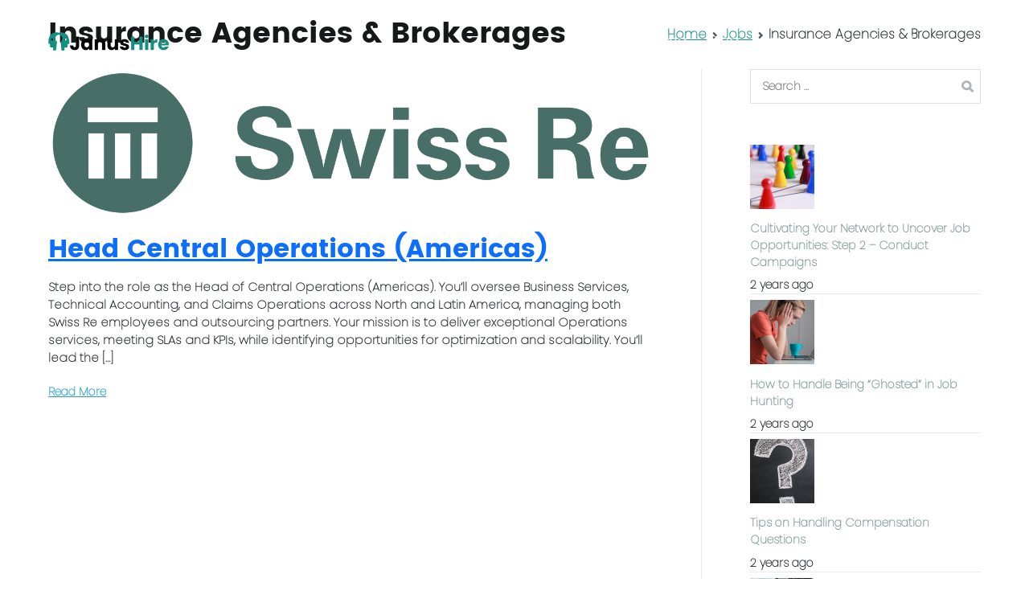

--- FILE ---
content_type: text/html; charset=UTF-8
request_url: https://janushire.com/industry/insurance-agencies-brokerages/
body_size: 16140
content:
<!doctype html>
		<html lang="en-US">
		
	<head>

				<meta charset="UTF-8">
		<meta name="viewport" content="width=device-width, initial-scale=1">
		<link rel="profile" href="http://gmpg.org/xfn/11">
		
		<meta name='robots' content='index, follow, max-image-preview:large, max-snippet:-1, max-video-preview:-1' />

	<!-- This site is optimized with the Yoast SEO plugin v26.6 - https://yoast.com/wordpress/plugins/seo/ -->
	<title>Insurance Agencies &amp; Brokerages Archives - JanusHire</title>
	<link rel="canonical" href="https://janushire.com/industry/insurance-agencies-brokerages/" />
	<meta property="og:locale" content="en_US" />
	<meta property="og:type" content="article" />
	<meta property="og:title" content="Insurance Agencies &amp; Brokerages Archives - JanusHire" />
	<meta property="og:url" content="https://janushire.com/industry/insurance-agencies-brokerages/" />
	<meta property="og:site_name" content="JanusHire" />
	<meta name="twitter:card" content="summary_large_image" />
	<meta name="twitter:site" content="@janushire" />
	<script type="application/ld+json" class="yoast-schema-graph">{"@context":"https://schema.org","@graph":[{"@type":"CollectionPage","@id":"https://janushire.com/industry/insurance-agencies-brokerages/","url":"https://janushire.com/industry/insurance-agencies-brokerages/","name":"Insurance Agencies &amp; Brokerages Archives - JanusHire","isPartOf":{"@id":"https://janushire.com/#website"},"primaryImageOfPage":{"@id":"https://janushire.com/industry/insurance-agencies-brokerages/#primaryimage"},"image":{"@id":"https://janushire.com/industry/insurance-agencies-brokerages/#primaryimage"},"thumbnailUrl":"https://janushire.com/wp-content/uploads/2025/05/Swiss-Re-logo.png","breadcrumb":{"@id":"https://janushire.com/industry/insurance-agencies-brokerages/#breadcrumb"},"inLanguage":"en-US"},{"@type":"ImageObject","inLanguage":"en-US","@id":"https://janushire.com/industry/insurance-agencies-brokerages/#primaryimage","url":"https://janushire.com/wp-content/uploads/2025/05/Swiss-Re-logo.png","contentUrl":"https://janushire.com/wp-content/uploads/2025/05/Swiss-Re-logo.png","width":1280,"height":314},{"@type":"BreadcrumbList","@id":"https://janushire.com/industry/insurance-agencies-brokerages/#breadcrumb","itemListElement":[{"@type":"ListItem","position":1,"name":"Home","item":"https://janushire.com/"},{"@type":"ListItem","position":2,"name":"Insurance Agencies &amp; Brokerages"}]},{"@type":"WebSite","@id":"https://janushire.com/#website","url":"https://janushire.com/","name":"JanusHire","description":"","publisher":{"@id":"https://janushire.com/#organization"},"potentialAction":[{"@type":"SearchAction","target":{"@type":"EntryPoint","urlTemplate":"https://janushire.com/?s={search_term_string}"},"query-input":{"@type":"PropertyValueSpecification","valueRequired":true,"valueName":"search_term_string"}}],"inLanguage":"en-US"},{"@type":"Organization","@id":"https://janushire.com/#organization","name":"JanusHire","url":"https://janushire.com/","logo":{"@type":"ImageObject","inLanguage":"en-US","@id":"https://janushire.com/#/schema/logo/image/","url":"https://janushire.com/wp-content/uploads/2023/05/JanusHire-Official-Logo-for-Dark-Backgrounds-1.png","contentUrl":"https://janushire.com/wp-content/uploads/2023/05/JanusHire-Official-Logo-for-Dark-Backgrounds-1.png","width":290,"height":58,"caption":"JanusHire"},"image":{"@id":"https://janushire.com/#/schema/logo/image/"},"sameAs":["https://www.facebook.com/JanusHire/","https://x.com/janushire","https://www.linkedin.com/company/janushire/about/"]}]}</script>
	<!-- / Yoast SEO plugin. -->


<link rel='dns-prefetch' href='//cdnjs.cloudflare.com' />
<link rel='dns-prefetch' href='//www.googletagmanager.com' />
<link rel='dns-prefetch' href='//js.stripe.com' />
<link rel='dns-prefetch' href='//code.jquery.com' />
<link rel="alternate" type="application/rss+xml" title="JanusHire &raquo; Feed" href="https://janushire.com/feed/" />
<link rel="alternate" type="application/rss+xml" title="JanusHire &raquo; Comments Feed" href="https://janushire.com/comments/feed/" />
<link rel="alternate" type="application/rss+xml" title="JanusHire &raquo; Insurance Agencies &amp; Brokerages Industry Feed" href="https://janushire.com/industry/insurance-agencies-brokerages/feed/" />
<style id='wp-img-auto-sizes-contain-inline-css' type='text/css'>
img:is([sizes=auto i],[sizes^="auto," i]){contain-intrinsic-size:3000px 1500px}
/*# sourceURL=wp-img-auto-sizes-contain-inline-css */
</style>
<style id='wp-emoji-styles-inline-css' type='text/css'>

	img.wp-smiley, img.emoji {
		display: inline !important;
		border: none !important;
		box-shadow: none !important;
		height: 1em !important;
		width: 1em !important;
		margin: 0 0.07em !important;
		vertical-align: -0.1em !important;
		background: none !important;
		padding: 0 !important;
	}
/*# sourceURL=wp-emoji-styles-inline-css */
</style>
<link rel='stylesheet' id='wp-block-library-css' href='https://janushire.com/wp-includes/css/dist/block-library/style.min.css?ver=f2b6436ea67cad6543c512a8c0fb5fba' type='text/css' media='all' />
<style id='wp-block-library-theme-inline-css' type='text/css'>
.wp-block-audio :where(figcaption){color:#555;font-size:13px;text-align:center}.is-dark-theme .wp-block-audio :where(figcaption){color:#ffffffa6}.wp-block-audio{margin:0 0 1em}.wp-block-code{border:1px solid #ccc;border-radius:4px;font-family:Menlo,Consolas,monaco,monospace;padding:.8em 1em}.wp-block-embed :where(figcaption){color:#555;font-size:13px;text-align:center}.is-dark-theme .wp-block-embed :where(figcaption){color:#ffffffa6}.wp-block-embed{margin:0 0 1em}.blocks-gallery-caption{color:#555;font-size:13px;text-align:center}.is-dark-theme .blocks-gallery-caption{color:#ffffffa6}:root :where(.wp-block-image figcaption){color:#555;font-size:13px;text-align:center}.is-dark-theme :root :where(.wp-block-image figcaption){color:#ffffffa6}.wp-block-image{margin:0 0 1em}.wp-block-pullquote{border-bottom:4px solid;border-top:4px solid;color:currentColor;margin-bottom:1.75em}.wp-block-pullquote :where(cite),.wp-block-pullquote :where(footer),.wp-block-pullquote__citation{color:currentColor;font-size:.8125em;font-style:normal;text-transform:uppercase}.wp-block-quote{border-left:.25em solid;margin:0 0 1.75em;padding-left:1em}.wp-block-quote cite,.wp-block-quote footer{color:currentColor;font-size:.8125em;font-style:normal;position:relative}.wp-block-quote:where(.has-text-align-right){border-left:none;border-right:.25em solid;padding-left:0;padding-right:1em}.wp-block-quote:where(.has-text-align-center){border:none;padding-left:0}.wp-block-quote.is-large,.wp-block-quote.is-style-large,.wp-block-quote:where(.is-style-plain){border:none}.wp-block-search .wp-block-search__label{font-weight:700}.wp-block-search__button{border:1px solid #ccc;padding:.375em .625em}:where(.wp-block-group.has-background){padding:1.25em 2.375em}.wp-block-separator.has-css-opacity{opacity:.4}.wp-block-separator{border:none;border-bottom:2px solid;margin-left:auto;margin-right:auto}.wp-block-separator.has-alpha-channel-opacity{opacity:1}.wp-block-separator:not(.is-style-wide):not(.is-style-dots){width:100px}.wp-block-separator.has-background:not(.is-style-dots){border-bottom:none;height:1px}.wp-block-separator.has-background:not(.is-style-wide):not(.is-style-dots){height:2px}.wp-block-table{margin:0 0 1em}.wp-block-table td,.wp-block-table th{word-break:normal}.wp-block-table :where(figcaption){color:#555;font-size:13px;text-align:center}.is-dark-theme .wp-block-table :where(figcaption){color:#ffffffa6}.wp-block-video :where(figcaption){color:#555;font-size:13px;text-align:center}.is-dark-theme .wp-block-video :where(figcaption){color:#ffffffa6}.wp-block-video{margin:0 0 1em}:root :where(.wp-block-template-part.has-background){margin-bottom:0;margin-top:0;padding:1.25em 2.375em}
/*# sourceURL=/wp-includes/css/dist/block-library/theme.min.css */
</style>
<style id='restrict-content-pro-content-upgrade-redirect-style-inline-css' type='text/css'>
.wp-block-restrict-content-pro-content-upgrade-redirect .wp-block-button__width-25 {
  width: calc(25% - 0.5rem);
}
.wp-block-restrict-content-pro-content-upgrade-redirect .wp-block-button__width-25 .wp-block-button__link {
  width: 100%;
}
.wp-block-restrict-content-pro-content-upgrade-redirect .wp-block-button__width-50 {
  width: calc(50% - 0.5rem);
}
.wp-block-restrict-content-pro-content-upgrade-redirect .wp-block-button__width-50 .wp-block-button__link {
  width: 100%;
}
.wp-block-restrict-content-pro-content-upgrade-redirect .wp-block-button__width-75 {
  width: calc(75% - 0.5rem);
}
.wp-block-restrict-content-pro-content-upgrade-redirect .wp-block-button__width-75 .wp-block-button__link {
  width: 100%;
}
.wp-block-restrict-content-pro-content-upgrade-redirect .wp-block-button__width-100 {
  margin-right: 0;
  width: 100%;
}
.wp-block-restrict-content-pro-content-upgrade-redirect .wp-block-button__width-100 .wp-block-button__link {
  width: 100%;
}

/*# sourceMappingURL=style-content-upgrade-redirect.css.map*/
/*# sourceURL=https://janushire.com/wp-content/plugins/restrict-content-pro-old/build/style-content-upgrade-redirect.css */
</style>
<style id='global-styles-inline-css' type='text/css'>
:root{--wp--preset--aspect-ratio--square: 1;--wp--preset--aspect-ratio--4-3: 4/3;--wp--preset--aspect-ratio--3-4: 3/4;--wp--preset--aspect-ratio--3-2: 3/2;--wp--preset--aspect-ratio--2-3: 2/3;--wp--preset--aspect-ratio--16-9: 16/9;--wp--preset--aspect-ratio--9-16: 9/16;--wp--preset--color--black: #000000;--wp--preset--color--cyan-bluish-gray: #abb8c3;--wp--preset--color--white: #ffffff;--wp--preset--color--pale-pink: #f78da7;--wp--preset--color--vivid-red: #cf2e2e;--wp--preset--color--luminous-vivid-orange: #ff6900;--wp--preset--color--luminous-vivid-amber: #fcb900;--wp--preset--color--light-green-cyan: #7bdcb5;--wp--preset--color--vivid-green-cyan: #00d084;--wp--preset--color--pale-cyan-blue: #8ed1fc;--wp--preset--color--vivid-cyan-blue: #0693e3;--wp--preset--color--vivid-purple: #9b51e0;--wp--preset--gradient--vivid-cyan-blue-to-vivid-purple: linear-gradient(135deg,rgb(6,147,227) 0%,rgb(155,81,224) 100%);--wp--preset--gradient--light-green-cyan-to-vivid-green-cyan: linear-gradient(135deg,rgb(122,220,180) 0%,rgb(0,208,130) 100%);--wp--preset--gradient--luminous-vivid-amber-to-luminous-vivid-orange: linear-gradient(135deg,rgb(252,185,0) 0%,rgb(255,105,0) 100%);--wp--preset--gradient--luminous-vivid-orange-to-vivid-red: linear-gradient(135deg,rgb(255,105,0) 0%,rgb(207,46,46) 100%);--wp--preset--gradient--very-light-gray-to-cyan-bluish-gray: linear-gradient(135deg,rgb(238,238,238) 0%,rgb(169,184,195) 100%);--wp--preset--gradient--cool-to-warm-spectrum: linear-gradient(135deg,rgb(74,234,220) 0%,rgb(151,120,209) 20%,rgb(207,42,186) 40%,rgb(238,44,130) 60%,rgb(251,105,98) 80%,rgb(254,248,76) 100%);--wp--preset--gradient--blush-light-purple: linear-gradient(135deg,rgb(255,206,236) 0%,rgb(152,150,240) 100%);--wp--preset--gradient--blush-bordeaux: linear-gradient(135deg,rgb(254,205,165) 0%,rgb(254,45,45) 50%,rgb(107,0,62) 100%);--wp--preset--gradient--luminous-dusk: linear-gradient(135deg,rgb(255,203,112) 0%,rgb(199,81,192) 50%,rgb(65,88,208) 100%);--wp--preset--gradient--pale-ocean: linear-gradient(135deg,rgb(255,245,203) 0%,rgb(182,227,212) 50%,rgb(51,167,181) 100%);--wp--preset--gradient--electric-grass: linear-gradient(135deg,rgb(202,248,128) 0%,rgb(113,206,126) 100%);--wp--preset--gradient--midnight: linear-gradient(135deg,rgb(2,3,129) 0%,rgb(40,116,252) 100%);--wp--preset--font-size--small: 13px;--wp--preset--font-size--medium: 20px;--wp--preset--font-size--large: 36px;--wp--preset--font-size--x-large: 42px;--wp--preset--spacing--20: 0.44rem;--wp--preset--spacing--30: 0.67rem;--wp--preset--spacing--40: 1rem;--wp--preset--spacing--50: 1.5rem;--wp--preset--spacing--60: 2.25rem;--wp--preset--spacing--70: 3.38rem;--wp--preset--spacing--80: 5.06rem;--wp--preset--shadow--natural: 6px 6px 9px rgba(0, 0, 0, 0.2);--wp--preset--shadow--deep: 12px 12px 50px rgba(0, 0, 0, 0.4);--wp--preset--shadow--sharp: 6px 6px 0px rgba(0, 0, 0, 0.2);--wp--preset--shadow--outlined: 6px 6px 0px -3px rgb(255, 255, 255), 6px 6px rgb(0, 0, 0);--wp--preset--shadow--crisp: 6px 6px 0px rgb(0, 0, 0);}:root { --wp--style--global--content-size: 760px;--wp--style--global--wide-size: 1160px; }:where(body) { margin: 0; }.wp-site-blocks > .alignleft { float: left; margin-right: 2em; }.wp-site-blocks > .alignright { float: right; margin-left: 2em; }.wp-site-blocks > .aligncenter { justify-content: center; margin-left: auto; margin-right: auto; }:where(.wp-site-blocks) > * { margin-block-start: 24px; margin-block-end: 0; }:where(.wp-site-blocks) > :first-child { margin-block-start: 0; }:where(.wp-site-blocks) > :last-child { margin-block-end: 0; }:root { --wp--style--block-gap: 24px; }:root :where(.is-layout-flow) > :first-child{margin-block-start: 0;}:root :where(.is-layout-flow) > :last-child{margin-block-end: 0;}:root :where(.is-layout-flow) > *{margin-block-start: 24px;margin-block-end: 0;}:root :where(.is-layout-constrained) > :first-child{margin-block-start: 0;}:root :where(.is-layout-constrained) > :last-child{margin-block-end: 0;}:root :where(.is-layout-constrained) > *{margin-block-start: 24px;margin-block-end: 0;}:root :where(.is-layout-flex){gap: 24px;}:root :where(.is-layout-grid){gap: 24px;}.is-layout-flow > .alignleft{float: left;margin-inline-start: 0;margin-inline-end: 2em;}.is-layout-flow > .alignright{float: right;margin-inline-start: 2em;margin-inline-end: 0;}.is-layout-flow > .aligncenter{margin-left: auto !important;margin-right: auto !important;}.is-layout-constrained > .alignleft{float: left;margin-inline-start: 0;margin-inline-end: 2em;}.is-layout-constrained > .alignright{float: right;margin-inline-start: 2em;margin-inline-end: 0;}.is-layout-constrained > .aligncenter{margin-left: auto !important;margin-right: auto !important;}.is-layout-constrained > :where(:not(.alignleft):not(.alignright):not(.alignfull)){max-width: var(--wp--style--global--content-size);margin-left: auto !important;margin-right: auto !important;}.is-layout-constrained > .alignwide{max-width: var(--wp--style--global--wide-size);}body .is-layout-flex{display: flex;}.is-layout-flex{flex-wrap: wrap;align-items: center;}.is-layout-flex > :is(*, div){margin: 0;}body .is-layout-grid{display: grid;}.is-layout-grid > :is(*, div){margin: 0;}body{padding-top: 0px;padding-right: 0px;padding-bottom: 0px;padding-left: 0px;}a:where(:not(.wp-element-button)){text-decoration: underline;}:root :where(.wp-element-button, .wp-block-button__link){background-color: #32373c;border-width: 0;color: #fff;font-family: inherit;font-size: inherit;font-style: inherit;font-weight: inherit;letter-spacing: inherit;line-height: inherit;padding-top: calc(0.667em + 2px);padding-right: calc(1.333em + 2px);padding-bottom: calc(0.667em + 2px);padding-left: calc(1.333em + 2px);text-decoration: none;text-transform: inherit;}.has-black-color{color: var(--wp--preset--color--black) !important;}.has-cyan-bluish-gray-color{color: var(--wp--preset--color--cyan-bluish-gray) !important;}.has-white-color{color: var(--wp--preset--color--white) !important;}.has-pale-pink-color{color: var(--wp--preset--color--pale-pink) !important;}.has-vivid-red-color{color: var(--wp--preset--color--vivid-red) !important;}.has-luminous-vivid-orange-color{color: var(--wp--preset--color--luminous-vivid-orange) !important;}.has-luminous-vivid-amber-color{color: var(--wp--preset--color--luminous-vivid-amber) !important;}.has-light-green-cyan-color{color: var(--wp--preset--color--light-green-cyan) !important;}.has-vivid-green-cyan-color{color: var(--wp--preset--color--vivid-green-cyan) !important;}.has-pale-cyan-blue-color{color: var(--wp--preset--color--pale-cyan-blue) !important;}.has-vivid-cyan-blue-color{color: var(--wp--preset--color--vivid-cyan-blue) !important;}.has-vivid-purple-color{color: var(--wp--preset--color--vivid-purple) !important;}.has-black-background-color{background-color: var(--wp--preset--color--black) !important;}.has-cyan-bluish-gray-background-color{background-color: var(--wp--preset--color--cyan-bluish-gray) !important;}.has-white-background-color{background-color: var(--wp--preset--color--white) !important;}.has-pale-pink-background-color{background-color: var(--wp--preset--color--pale-pink) !important;}.has-vivid-red-background-color{background-color: var(--wp--preset--color--vivid-red) !important;}.has-luminous-vivid-orange-background-color{background-color: var(--wp--preset--color--luminous-vivid-orange) !important;}.has-luminous-vivid-amber-background-color{background-color: var(--wp--preset--color--luminous-vivid-amber) !important;}.has-light-green-cyan-background-color{background-color: var(--wp--preset--color--light-green-cyan) !important;}.has-vivid-green-cyan-background-color{background-color: var(--wp--preset--color--vivid-green-cyan) !important;}.has-pale-cyan-blue-background-color{background-color: var(--wp--preset--color--pale-cyan-blue) !important;}.has-vivid-cyan-blue-background-color{background-color: var(--wp--preset--color--vivid-cyan-blue) !important;}.has-vivid-purple-background-color{background-color: var(--wp--preset--color--vivid-purple) !important;}.has-black-border-color{border-color: var(--wp--preset--color--black) !important;}.has-cyan-bluish-gray-border-color{border-color: var(--wp--preset--color--cyan-bluish-gray) !important;}.has-white-border-color{border-color: var(--wp--preset--color--white) !important;}.has-pale-pink-border-color{border-color: var(--wp--preset--color--pale-pink) !important;}.has-vivid-red-border-color{border-color: var(--wp--preset--color--vivid-red) !important;}.has-luminous-vivid-orange-border-color{border-color: var(--wp--preset--color--luminous-vivid-orange) !important;}.has-luminous-vivid-amber-border-color{border-color: var(--wp--preset--color--luminous-vivid-amber) !important;}.has-light-green-cyan-border-color{border-color: var(--wp--preset--color--light-green-cyan) !important;}.has-vivid-green-cyan-border-color{border-color: var(--wp--preset--color--vivid-green-cyan) !important;}.has-pale-cyan-blue-border-color{border-color: var(--wp--preset--color--pale-cyan-blue) !important;}.has-vivid-cyan-blue-border-color{border-color: var(--wp--preset--color--vivid-cyan-blue) !important;}.has-vivid-purple-border-color{border-color: var(--wp--preset--color--vivid-purple) !important;}.has-vivid-cyan-blue-to-vivid-purple-gradient-background{background: var(--wp--preset--gradient--vivid-cyan-blue-to-vivid-purple) !important;}.has-light-green-cyan-to-vivid-green-cyan-gradient-background{background: var(--wp--preset--gradient--light-green-cyan-to-vivid-green-cyan) !important;}.has-luminous-vivid-amber-to-luminous-vivid-orange-gradient-background{background: var(--wp--preset--gradient--luminous-vivid-amber-to-luminous-vivid-orange) !important;}.has-luminous-vivid-orange-to-vivid-red-gradient-background{background: var(--wp--preset--gradient--luminous-vivid-orange-to-vivid-red) !important;}.has-very-light-gray-to-cyan-bluish-gray-gradient-background{background: var(--wp--preset--gradient--very-light-gray-to-cyan-bluish-gray) !important;}.has-cool-to-warm-spectrum-gradient-background{background: var(--wp--preset--gradient--cool-to-warm-spectrum) !important;}.has-blush-light-purple-gradient-background{background: var(--wp--preset--gradient--blush-light-purple) !important;}.has-blush-bordeaux-gradient-background{background: var(--wp--preset--gradient--blush-bordeaux) !important;}.has-luminous-dusk-gradient-background{background: var(--wp--preset--gradient--luminous-dusk) !important;}.has-pale-ocean-gradient-background{background: var(--wp--preset--gradient--pale-ocean) !important;}.has-electric-grass-gradient-background{background: var(--wp--preset--gradient--electric-grass) !important;}.has-midnight-gradient-background{background: var(--wp--preset--gradient--midnight) !important;}.has-small-font-size{font-size: var(--wp--preset--font-size--small) !important;}.has-medium-font-size{font-size: var(--wp--preset--font-size--medium) !important;}.has-large-font-size{font-size: var(--wp--preset--font-size--large) !important;}.has-x-large-font-size{font-size: var(--wp--preset--font-size--x-large) !important;}
:root :where(.wp-block-pullquote){font-size: 1.5em;line-height: 1.6;}
/*# sourceURL=global-styles-inline-css */
</style>
<link rel='stylesheet' id='duplica-css' href='https://janushire.com/wp-content/plugins/duplica/assets/css/front.min.css?ver=0.16' type='text/css' media='all' />
<link rel='stylesheet' id='jobsearch-css' href='https://janushire.com/wp-content/plugins/job-search/jobsearch.css?ver=f2b6436ea67cad6543c512a8c0fb5fba' type='text/css' media='all' />
<link rel='stylesheet' id='jquery-range-selector-css' href='//code.jquery.com/ui/1.13.2/themes/base/jquery-ui.css?ver=f2b6436ea67cad6543c512a8c0fb5fba' type='text/css' media='all' />
<link rel='stylesheet' id='job_single-css' href='https://janushire.com/wp-content/plugins/job-search/jobs-template/job_single.css?ver=f2b6436ea67cad6543c512a8c0fb5fba' type='text/css' media='all' />
<link rel='stylesheet' id='cdn_font_awesome-css' href='https://cdnjs.cloudflare.com/ajax/libs/font-awesome/6.4.0/css/all.min.css?ver=f2b6436ea67cad6543c512a8c0fb5fba' type='text/css' media='all' />
<link rel='stylesheet' id='ivory-search-styles-css' href='https://janushire.com/wp-content/plugins/add-search-to-menu/public/css/ivory-search.min.css?ver=5.5.13' type='text/css' media='all' />
<link rel='stylesheet' id='newsletter-css' href='https://janushire.com/wp-content/plugins/newsletter/style.css?ver=9.1.0' type='text/css' media='all' />
<link rel='stylesheet' id='font-awesome-css' href='https://janushire.com/wp-content/plugins/elementor/assets/lib/font-awesome/css/font-awesome.min.css?ver=4.7.0' type='text/css' media='all' />
<link rel='stylesheet' id='zakra-style-css' href='https://janushire.com/wp-content/themes/zakra/style.css?ver=2.2.0' type='text/css' media='all' />
<style id='zakra-style-inline-css' type='text/css'>
button:hover, input[type="button"]:hover, input[type="reset"]:hover, input[type="submit"]:hover, #infinite-handle span:hover, .wp-block-button .wp-block-button__link:hover{background-color:#1e7ba6;}.tg-site-header, .tg-container--separate .tg-site-header{background-size:contain;}.tg-site .tg-site-header{border-bottom-width:0px;}.tg-site-footer-widgets{background-color:rgb(245,245,247);}.tg-site-footer .tg-site-footer-widgets{border-top-width:0px;}.tg-site-footer .tg-site-footer-widgets ul li{border-bottom-width:0px;}.tg-site-footer .tg-site-footer-bar{background-color:rgb(245,245,247);}
/*# sourceURL=zakra-style-inline-css */
</style>
<link rel='stylesheet' id='bootstrap-css-css' href='https://janushire.com/wp-content/themes/zakra/assets/css/bootstrap.min.css?ver=2.2.0' type='text/css' media='all' />
<link rel='stylesheet' id='elementor-frontend-css' href='https://janushire.com/wp-content/plugins/elementor/assets/css/frontend.min.css?ver=3.34.0' type='text/css' media='all' />
<link rel='stylesheet' id='eael-general-css' href='https://janushire.com/wp-content/plugins/essential-addons-for-elementor-lite/assets/front-end/css/view/general.min.css?ver=6.5.4' type='text/css' media='all' />
<link rel='stylesheet' id='bdt-uikit-css' href='https://janushire.com/wp-content/plugins/bdthemes-prime-slider-lite/assets/css/bdt-uikit.css?ver=3.21.7' type='text/css' media='all' />
<link rel='stylesheet' id='prime-slider-site-css' href='https://janushire.com/wp-content/plugins/bdthemes-prime-slider-lite/assets/css/prime-slider-site.css?ver=4.1.1' type='text/css' media='all' />
<!--n2css--><!--n2js--><script type="text/javascript" src="https://janushire.com/wp-includes/js/jquery/jquery.min.js?ver=3.7.1" id="jquery-core-js"></script>
<script type="text/javascript" src="https://janushire.com/wp-includes/js/jquery/jquery-migrate.min.js?ver=3.4.1" id="jquery-migrate-js"></script>
<script type="text/javascript" src="https://cdnjs.cloudflare.com/ajax/libs/jqueryui/1.12.1/jquery-ui.min.js?ver=f2b6436ea67cad6543c512a8c0fb5fba" id="ajax-script1-js"></script>
<script type="text/javascript" src="https://janushire.com/wp-content/plugins/job-search/ajax.js?ver=f2b6436ea67cad6543c512a8c0fb5fba" id="ajax-script-js"></script>

<!-- Google tag (gtag.js) snippet added by Site Kit -->
<!-- Google Analytics snippet added by Site Kit -->
<script type="text/javascript" src="https://www.googletagmanager.com/gtag/js?id=GT-PHCD9SV" id="google_gtagjs-js" async></script>
<script type="text/javascript" id="google_gtagjs-js-after">
/* <![CDATA[ */
window.dataLayer = window.dataLayer || [];function gtag(){dataLayer.push(arguments);}
gtag("set","linker",{"domains":["janushire.com"]});
gtag("js", new Date());
gtag("set", "developer_id.dZTNiMT", true);
gtag("config", "GT-PHCD9SV");
//# sourceURL=google_gtagjs-js-after
/* ]]> */
</script>
<script type="text/javascript" src="https://js.stripe.com/v3/?ver=3" id="stripe-js-v3-js"></script>
<script type="text/javascript" id="rcp-stripe-js-extra">
/* <![CDATA[ */
var rcpStripe = {"keys":{"publishable":"pk_live_51NGDTZAmE4AiAjn9QRloQgwKzYpY3YilxFcW1v6oPzOVNXT8ivQddNjGLW8myxBR6jc0RHDsytFFvj2mTl4bx2ST00DbLuIZn8"},"errors":{"api_key_expired":"Payment gateway connection error.","card_declined":"The card has been declined.","email_invalid":"Invalid email address. Please enter a valid email address and try again.","expired_card":"This card has expired. Please try again with a different payment method.","incorrect_address":"The supplied billing address is incorrect. Please check the card's address or try again with a different card.","incorrect_cvc":"The card's security code is incorrect. Please check the security code or try again with a different card.","incorrect_number":"The card number is incorrect. Please check the card number or try again with a different card.","invalid_number":"The card number is incorrect. Please check the card number or try again with a different card.","incorrect_zip":"The card's postal code is incorrect. Please check the postal code or try again with a different card.","postal_code_invalid":"The card's postal code is incorrect. Please check the postal code or try again with a different card.","invalid_cvc":"The card's security code is invalid. Please check the security code or try again with a different card.","invalid_expiry_month":"The card's expiration month is incorrect.","invalid_expiry_year":"The card's expiration year is incorrect.","payment_intent_authentication_failure":"Authentication failure.","payment_intent_incompatible_payment_method":"This payment method is invalid.","payment_intent_payment_attempt_failed":"Payment attempt failed.","setup_intent_authentication_failure":"Setup attempt failed."},"formatting":{"currencyMultiplier":100},"elementsConfig":null};
//# sourceURL=rcp-stripe-js-extra
/* ]]> */
</script>
<script type="text/javascript" src="https://janushire.com/wp-content/plugins/restrict-content-pro-old/includes/gateways/stripe/js/stripe.min.js?ver=3.5.15" id="rcp-stripe-js"></script>
<script type="text/javascript" src="https://janushire.com/wp-content/plugins/restrict-content-pro-old/includes/gateways/stripe/js/register.min.js?ver=3.5.15" id="rcp-stripe-register-js"></script>
<script type="text/javascript" src="https://janushire.com/wp-content/plugins/bdthemes-prime-slider-lite/assets/js/bdt-uikit.min.js?ver=3.21.7" id="bdt-uikit-js"></script>
<link rel="https://api.w.org/" href="https://janushire.com/wp-json/" /><link rel="alternate" title="JSON" type="application/json" href="https://janushire.com/wp-json/wp/v2/industry/948" /><link rel="EditURI" type="application/rsd+xml" title="RSD" href="https://janushire.com/xmlrpc.php?rsd" />

<meta name="generator" content="Site Kit by Google 1.168.0" /><!-- Google Tag Manager -->
<script>(function(w,d,s,l,i){w[l]=w[l]||[];w[l].push({'gtm.start':
new Date().getTime(),event:'gtm.js'});var f=d.getElementsByTagName(s)[0],
j=d.createElement(s),dl=l!='dataLayer'?'&l='+l:'';j.async=true;j.src=
'https://www.googletagmanager.com/gtm.js?id='+i+dl;f.parentNode.insertBefore(j,f);
})(window,document,'script','dataLayer','GTM-MSR2TSQS');</script>
<!-- End Google Tag Manager --><meta name="generator" content="Elementor 3.34.0; features: additional_custom_breakpoints; settings: css_print_method-external, google_font-enabled, font_display-swap">
			<style>
				.e-con.e-parent:nth-of-type(n+4):not(.e-lazyloaded):not(.e-no-lazyload),
				.e-con.e-parent:nth-of-type(n+4):not(.e-lazyloaded):not(.e-no-lazyload) * {
					background-image: none !important;
				}
				@media screen and (max-height: 1024px) {
					.e-con.e-parent:nth-of-type(n+3):not(.e-lazyloaded):not(.e-no-lazyload),
					.e-con.e-parent:nth-of-type(n+3):not(.e-lazyloaded):not(.e-no-lazyload) * {
						background-image: none !important;
					}
				}
				@media screen and (max-height: 640px) {
					.e-con.e-parent:nth-of-type(n+2):not(.e-lazyloaded):not(.e-no-lazyload),
					.e-con.e-parent:nth-of-type(n+2):not(.e-lazyloaded):not(.e-no-lazyload) * {
						background-image: none !important;
					}
				}
			</style>
					<style type="text/css">
						.site-title,
			.site-description {
				position: absolute;
				clip: rect(1px, 1px, 1px, 1px);
			}

						</style>
		<link rel="icon" href="https://janushire.com/wp-content/uploads/2023/05/JanusHire-black-1.png" sizes="32x32" />
<link rel="icon" href="https://janushire.com/wp-content/uploads/2023/05/JanusHire-black-1.png" sizes="192x192" />
<link rel="apple-touch-icon" href="https://janushire.com/wp-content/uploads/2023/05/JanusHire-black-1.png" />
<meta name="msapplication-TileImage" content="https://janushire.com/wp-content/uploads/2023/05/JanusHire-black-1.png" />
		<style type="text/css" id="wp-custom-css">
			/* .tnp.tnp-profile button.tnp-submit svg{
	width: 18px;
  height: auto;
}
.tnp.tnp-profile button.tnp-submit{
	padding: 10px 23px;
}
.single-post h1,
.single-post h2,
.single-post h3,
.single-post h4,
.single-post h5,
.single-post h6,
.pointer_color > li::marker {
	color:#148f81 !important;
} */
.elementor-8 .elementor-element.elementor-element-ff114f4 .bdt-prime-slider .bdt-slide-btn .bdt-slide-btn-icon svg{
	max-height:25px;
}
#ez-toc-container a,
div#ez-toc-container .ez-toc-title{
	font-family: 'Poppins Medium' !important;
}
.page-id-4238 .site-content{
	padding-top:20px
}
.page-id-4238 .tg-page-header{
	display:none;
}

div#filter_table_length {
    margin-left: 20px;
    padding-block: 20px;
}



div#filter_table_paginate {
    float: unset;
    width: 100%;
    text-align: center;
}
div#filter_table_length select {
    margin-block: 5px;
}		</style>
		<!-- Google tag (gtag.js) -->
<script async src="https://www.googletagmanager.com/gtag/js?id=G-JVJLKKET8D"></script>
<script>
  window.dataLayer = window.dataLayer || [];
  function gtag(){dataLayer.push(arguments);}
  gtag('js', new Date());

  gtag('config', 'G-JVJLKKET8D');
</script>
<meta name="google-site-verification" content="Yrc-P7Tk6cpgyVT36KNODoxjk-q4gWyGWCT5NzodphM" />
	</head>

<body class="archive tax-industry term-insurance-agencies-brokerages term-948 wp-custom-logo wp-theme-zakra eio-default zakra metaslider-plugin hfeed tg-site-layout--right tg-container--wide has-page-header has-breadcrumbs elementor-default elementor-kit-7">

<!-- Google Tag Manager (noscript) -->
<noscript><iframe src="https://www.googletagmanager.com/ns.html?id=GTM-MSR2TSQS"
height="0" width="0" style="display:none;visibility:hidden"></iframe></noscript>
<!-- End Google Tag Manager (noscript) -->    <!--<div id="dialog_box_agree" style="display:none">-->
        <div class="dialog_agree_box" id="dialog_box_agree" style="display:none">
                    <div class="agree_content">
            <p>Assumptions Janus<span class="color_teal">Hire</span> staff use when applying to jobs for you:</p>
<ol>
<li>Your resume should include your full name, physical address, phone number and email contact, LinkedIn profile URL (if any), work history (including month and year for all positions) and your education with graduation dates.</li>
<li>We will act on job application requests within 48 hours of your request. If you are concerned that a job will expire within this time frame, we recommend you immediately apply on your own.</li>
<li>Some employers use LinkedIn’s “Easy Apply” service which requires you to apply on your own using your LinkedIn account. For these jobs our system provides a direct link to the job posting. In these cases, you will need to apply on your own (typically by attaching a resume and answering a few questions). This type of job application does not count towards the monthly limit for Standard or Premium members.</li>
<li>When asked for exact dates for your job history or education we will use the mid-point of the month unless you provide exact dates in your resume.</li>
<li>We will assume you are authorized to work in the country of the job you asked us to apply for and will indicate as such in the application.</li>
<li>If required, we will enter $1 as minimum salary unless you instruct us otherwise.</li>
<li>We will not fill in U.S. voluntary disclosures (race, gender, veteran status, disability) unless you provide them to us.</li>
<li>For Covid vaccination, we will leave this question blank in the application unless it is required; if so, we will indicate you have been vaccinated unless you explicitly instruct us not to.</li>
<li>If asked why you left a particular job, we use the standard response “completed assignment.” You will have the opportunity to explain further detail in the Discovery stage if you receive a call back for the position. If you’d like, you can provide reasons for each position, and we will use them.</li>
<li>If asked your supervisor’s name for a particular job, we will indicate “Contact me” unless you provide this information to us in advance.</li>
<li>If the application asks if you are willing to be subject to a drug test or physical screening, we will answer “yes” unless you instruct us otherwise.</li>
<li>If the application asks if you have a criminal record, we will assume no unless explicitly instructed by you.</li>
<li>If asked if a family member is employed by the company, we will assume “no” unless explicitly informed by you. In these cases, please contact us at <a href="mailto:help@janushire.com">help@janushire.com</a>.</li>
<li>If additional required information is required (e.g., birthdate, citizenship, etc.) to complete an application we will contact via email for your input before applying. In these cases, we appreciate a rapid response since job postings can close quickly.</li>
</ol>
            </div>
                   
        <div class="agree_fixed">
                            <div>
                    <form method="post" id="read_and_agree_meta">
                        <div>
                            <input type="checkbox" name="agree_terms" class="agree_checkbox" id="agree_terms" value="1" >
                            <label for="agree_terms" id="label_agree">I acknowledge all of the assumptions of <span>Janus<span>Hire</span></span></label>
                            <div id="agree_error" style="display:none;">Please check the privacy box</div>
                        </div>
                        
                                                <div class="agrreed">
                            <button>Agree</button>
                        </div>
                                            </form>
                    
                </div>
                    </div>
            </div>
        <div class="modal__backdrop" style="display:none"></div>
        
    
    
		<div id="page" class="site tg-site">
				<a class="skip-link screen-reader-text" href="#content">Skip to content</a>
		
		<header id="masthead" class="site-header tg-site-header tg-site-header--left">
		



		<div class="tg-site-header-bottom">
			<div class="tg-header-container tg-container tg-container--flex tg-container--flex-center tg-container--flex-space-between">
		

    <div class="tg-block tg-block--one">

        		<div class="site-branding">
            <a href="https://janushire.com/" class="custom-logo-link" rel="home" itemprop="url"><img src="https://janushire.com/wp-content/uploads/2023/05/logo.png" class="custom-logo" alt="JanusHire" itemprop="logo" /></a>			<div class="site-info-wrap">
									<p class="site-title">
						<a href="https://janushire.com/" rel="home">JanusHire</a>
					</p>
								</div>

		</div><!-- .site-branding -->
		
    </div> <!-- /.tg-site-header__block--one -->

    
    <div class="tg-block tg-block--two">

        		<nav id="site-navigation" class="main-navigation tg-primary-menu tg-primary-menu--style-underline">
			<div class="menu"><ul id="primary-menu" class="menu-primary"><li id="menu-item-1909" class="menu-item menu-item-type-post_type menu-item-object-page menu-item-1909"><a href="https://janushire.com/our-niche/">Services</a></li>
<li id="menu-item-994" class="menu-item menu-item-type-post_type menu-item-object-page menu-item-994"><a href="https://janushire.com/special-offer/">Pricing</a></li>
<li id="menu-item-1908" class="menu-item menu-item-type-post_type menu-item-object-page menu-item-1908"><a href="https://janushire.com/blog/">Blog</a></li>
<li id="menu-item-1788" class="menu-item menu-item-type-custom menu-item-object-custom menu-item-1788"><a href="https://janushire.com/partner-with-us/">Employers</a></li>
<li id="menu-item-2076" class="menu-item menu-item-type-post_type menu-item-object-page menu-item-2076"><a href="https://janushire.com/jobs-list/">Jobs</a></li>
<li id="menu-item-1288" class="menu-item menu-item-type-post_type menu-item-object-page menu-item-1288"><a href="https://janushire.com/user-login/">Login</a></li>
</ul></div>		</nav><!-- #site-navigation -->
				<div id="header-action" class="tg-header-action">
                <ul class="header-action-list">
                                    </ul>
		</div><!-- #header-action -->
		        <div class="tg-mobile-toggle "
            >
            
            <button aria-label="Primary Menu" >
                <i class="tg-icon tg-icon-bars"></i>
            </button>
        </div><!-- /.tg-mobile-toggle -->
            		<nav id="mobile-navigation" class="tg-mobile-navigation"

			>

			<div class="menu-menu-1-container"><ul id="mobile-primary-menu" class="menu"><li class="menu-item menu-item-type-post_type menu-item-object-page menu-item-1909"><a href="https://janushire.com/our-niche/">Services</a></li>
<li class="menu-item menu-item-type-post_type menu-item-object-page menu-item-994"><a href="https://janushire.com/special-offer/">Pricing</a></li>
<li class="menu-item menu-item-type-post_type menu-item-object-page menu-item-1908"><a href="https://janushire.com/blog/">Blog</a></li>
<li class="menu-item menu-item-type-custom menu-item-object-custom menu-item-1788"><a href="https://janushire.com/partner-with-us/">Employers</a></li>
<li class="menu-item menu-item-type-post_type menu-item-object-page menu-item-2076"><a href="https://janushire.com/jobs-list/">Jobs</a></li>
<li class="menu-item menu-item-type-post_type menu-item-object-page menu-item-1288"><a href="https://janushire.com/user-login/">Login</a></li>
</ul></div>
		</nav><!-- /#mobile-navigation-->
		
    </div> <!-- /.tg-site-header__block-two -->

    
		</div>
		<!-- /.tg-container -->
		</div>
		<!-- /.tg-site-header-bottom -->
		
		</header><!-- #masthead -->
		
		<main id="main" class="site-main">
		
		<header class="tg-page-header tg-page-header--left">
			<div class="tg-container tg-container--flex tg-container--flex-center tg-container--flex-space-between">
				<h1 class="tg-page-header__title">Insurance Agencies &amp; Brokerages</h1>
				<nav role="navigation" aria-label="Breadcrumbs" class="breadcrumb-trail breadcrumbs" itemprop="breadcrumb"><ul class="trail-items" itemscope itemtype="http://schema.org/BreadcrumbList"><meta name="numberOfItems" content="3" /><meta name="itemListOrder" content="Ascending" /><li itemprop="itemListElement" itemscope itemtype="http://schema.org/ListItem" class="trail-item"><a href="https://janushire.com/" rel="home" itemprop="item"><span itemprop="name">Home</span></a><meta itemprop="position" content="1" /></li><li itemprop="itemListElement" itemscope itemtype="http://schema.org/ListItem" class="trail-item"><a href="" itemprop="item"><span itemprop="name">Jobs</span></a><meta itemprop="position" content="2" /></li><li class="trail-item trail-end"><span>Insurance Agencies &amp; Brokerages</span></li></ul></nav>			</div>
		</header>
		<!-- /.page-header -->
				<div id="content" class="site-content">
			<div class="tg-container tg-container--flex tg-container--flex-space-between">
		
	<div id="primary" class="content-area">
		
		
			
			
<article id="post-41656" class="tg-meta-style-one post-41656 jobs type-jobs status-publish has-post-thumbnail hentry ranks-senior-director functions-finance responsibilities-site-lead job_locations-kansas-city industry-insurance-agencies-brokerages company-swiss-re zakra-article">

	
			<a class="post-thumbnail" href="https://janushire.com/jobs/head-central-operations-americas/" aria-hidden="true">
				<img fetchpriority="high" width="1280" height="314" src="https://janushire.com/wp-content/uploads/2025/05/Swiss-Re-logo.png" class="attachment-post-thumbnail size-post-thumbnail wp-post-image" alt="Head Central Operations (Americas)" decoding="async" srcset="https://janushire.com/wp-content/uploads/2025/05/Swiss-Re-logo.png 1280w, https://janushire.com/wp-content/uploads/2025/05/Swiss-Re-logo-300x74.png 300w, https://janushire.com/wp-content/uploads/2025/05/Swiss-Re-logo-1024x251.png 1024w, https://janushire.com/wp-content/uploads/2025/05/Swiss-Re-logo-768x188.png 768w" sizes="(max-width: 1280px) 100vw, 1280px" />			</a>

					<header class="entry-header">
			<h2 class="entry-title"><a href="https://janushire.com/jobs/head-central-operations-americas/" rel="bookmark">Head Central Operations (Americas)</a></h2>		</header><!-- .entry-header -->

			<div class="entry-content">
			<p>Step into the role as the Head of Central Operations (Americas). You&#8217;ll oversee Business Services, Technical Accounting, and Claims Operations across North and Latin America, managing both Swiss Re employees and outsourcing partners. Your mission is to deliver exceptional Operations services, meeting SLAs and KPIs, while identifying opportunities for optimization and scalability. You&#8217;ll lead the [&hellip;]</p>
		<div class="
			tg-read-more-wrapper clearfix			tg-text-align--left			"
		>
			<a href="https://janushire.com/jobs/head-central-operations-americas/" class="tg-read-more">
				Read More</a>
		</div>
				</div><!-- .entry-content -->

	
</article><!-- #post-41656 -->

			</div><!-- #primary -->


<aside id="secondary" class="tg-site-sidebar widget-area ">
	<section id="is_widget-2" class="widget widget_is_search widget_search"><form role="search" method="get" class="search-form" action="https://janushire.com/">
				<label>
					<span class="screen-reader-text">Search for:</span>
					<input type="search" class="search-field" placeholder="Search &hellip;" value="" name="s" />
				</label>
				<input type="submit" class="search-submit" value="Search" />
			<input type="hidden" name="id" value="1898" /></form></section><section id="pippin_recent_posts-2" class="widget widget_pippin_recent_posts"><ul class="no-bullets">                <li style="min-height: 88px;">
                                            <a href="https://janushire.com/cultivating-your-network-to-uncover-job-opportunities-step-2-conduct-campaigns/" style="float:left; margin:0 5px 0 0;">
                            <img width="80" height="80" src="https://janushire.com/wp-content/uploads/2023/11/Untitled-design-12-150x150.png" class="attachment-80x80 size-80x80 wp-post-image" alt="" decoding="async" />                        </a>
                                        <a href="https://janushire.com/cultivating-your-network-to-uncover-job-opportunities-step-2-conduct-campaigns/">Cultivating Your Network to Uncover Job Opportunities: Step 2 – Conduct Campaigns</a><br/>
                    <span class="time">2 years ago</span>
                </li>
                            <li style="min-height: 88px;">
                                            <a href="https://janushire.com/how-to-handle-being-ghosted-in-job-hunting/" style="float:left; margin:0 5px 0 0;">
                            <img width="80" height="80" src="https://janushire.com/wp-content/uploads/2023/11/Untitled-design-11-150x150.png" class="attachment-80x80 size-80x80 wp-post-image" alt="" decoding="async" />                        </a>
                                        <a href="https://janushire.com/how-to-handle-being-ghosted-in-job-hunting/">How to Handle Being &#8220;Ghosted&#8221; in Job Hunting</a><br/>
                    <span class="time">2 years ago</span>
                </li>
                            <li style="min-height: 88px;">
                                            <a href="https://janushire.com/tips-on-handling-compensation-questions/" style="float:left; margin:0 5px 0 0;">
                            <img width="80" height="80" src="https://janushire.com/wp-content/uploads/2023/11/Untitled-design-10-150x150.png" class="attachment-80x80 size-80x80 wp-post-image" alt="" decoding="async" />                        </a>
                                        <a href="https://janushire.com/tips-on-handling-compensation-questions/">Tips on Handling Compensation Questions</a><br/>
                    <span class="time">2 years ago</span>
                </li>
                            <li style="min-height: 88px;">
                                            <a href="https://janushire.com/how-to-prepare-for-a-senior-level-shared-services-job-interview/" style="float:left; margin:0 5px 0 0;">
                            <img width="80" height="80" src="https://janushire.com/wp-content/uploads/2023/11/Untitled-design-9-150x150.png" class="attachment-80x80 size-80x80 wp-post-image" alt="" decoding="async" />                        </a>
                                        <a href="https://janushire.com/how-to-prepare-for-a-senior-level-shared-services-job-interview/">How to Prepare for a Senior-Level Shared Services Job Interview</a><br/>
                    <span class="time">2 years ago</span>
                </li>
                            <li style="min-height: 88px;">
                                            <a href="https://janushire.com/attract-recruiters-with-linkedin-skills/" style="float:left; margin:0 5px 0 0;">
                            <img width="80" height="80" src="https://janushire.com/wp-content/uploads/2023/11/Untitled-design-8-150x150.png" class="attachment-80x80 size-80x80 wp-post-image" alt="" decoding="async" />                        </a>
                                        <a href="https://janushire.com/attract-recruiters-with-linkedin-skills/">Attract Recruiters with LinkedIn Skills</a><br/>
                    <span class="time">2 years ago</span>
                </li>
            </ul></section></aside><!-- #secondary -->

			</div>
		<!-- /.tg-container-->
		</div>
		<!-- /#content-->
				</main><!-- /#main -->
		
			<footer id="colophon" class="site-footer tg-site-footer ">
		
		
		<div class="tg-site-footer-widgets">
			<div class="tg-container">
				
<div class="tg-footer-widget-container tg-footer-widget-col--four">
					<div class="tg-footer-widget-area footer-sidebar-1">
											<section id="block-9" class="widget widget_block widget_media_image">
<figure class="wp-block-image size-full"><img decoding="async" width="150" height="23" src="https://janushire.com/wp-content/uploads/2023/05/logo.png" alt="" class="wp-image-577"/></figure>
</section><section id="block-15" class="widget widget_block widget_text">
<p>JanusHire is a job search platform that helps busy executives in Shared Services/GBS land their next dream job.</p>
</section><section id="block-14" class="widget widget_block">
<div class="wp-block-group is-layout-constrained wp-block-group-is-layout-constrained">
<ul class="wp-block-social-links is-layout-flex wp-block-social-links-is-layout-flex"><li class="wp-social-link wp-social-link-facebook  wp-block-social-link"><a href="https://www.facebook.com/JanusHire/" class="wp-block-social-link-anchor"><svg width="24" height="24" viewBox="0 0 24 24" version="1.1" xmlns="http://www.w3.org/2000/svg" aria-hidden="true" focusable="false"><path d="M12 2C6.5 2 2 6.5 2 12c0 5 3.7 9.1 8.4 9.9v-7H7.9V12h2.5V9.8c0-2.5 1.5-3.9 3.8-3.9 1.1 0 2.2.2 2.2.2v2.5h-1.3c-1.2 0-1.6.8-1.6 1.6V12h2.8l-.4 2.9h-2.3v7C18.3 21.1 22 17 22 12c0-5.5-4.5-10-10-10z"></path></svg><span class="wp-block-social-link-label screen-reader-text">Facebook</span></a></li>

<li class="wp-social-link wp-social-link-x  wp-block-social-link"><a href="https://www.twitter.com/janushire" class="wp-block-social-link-anchor"><svg width="24" height="24" viewBox="0 0 24 24" version="1.1" xmlns="http://www.w3.org/2000/svg" aria-hidden="true" focusable="false"><path d="M13.982 10.622 20.54 3h-1.554l-5.693 6.618L8.745 3H3.5l6.876 10.007L3.5 21h1.554l6.012-6.989L15.868 21h5.245l-7.131-10.378Zm-2.128 2.474-.697-.997-5.543-7.93H8l4.474 6.4.697.996 5.815 8.318h-2.387l-4.745-6.787Z" /></svg><span class="wp-block-social-link-label screen-reader-text">X</span></a></li>

<li class="wp-social-link wp-social-link-linkedin  wp-block-social-link"><a href="https://www.linkedin.com/company/janushire/about/" class="wp-block-social-link-anchor"><svg width="24" height="24" viewBox="0 0 24 24" version="1.1" xmlns="http://www.w3.org/2000/svg" aria-hidden="true" focusable="false"><path d="M19.7,3H4.3C3.582,3,3,3.582,3,4.3v15.4C3,20.418,3.582,21,4.3,21h15.4c0.718,0,1.3-0.582,1.3-1.3V4.3 C21,3.582,20.418,3,19.7,3z M8.339,18.338H5.667v-8.59h2.672V18.338z M7.004,8.574c-0.857,0-1.549-0.694-1.549-1.548 c0-0.855,0.691-1.548,1.549-1.548c0.854,0,1.547,0.694,1.547,1.548C8.551,7.881,7.858,8.574,7.004,8.574z M18.339,18.338h-2.669 v-4.177c0-0.996-0.017-2.278-1.387-2.278c-1.389,0-1.601,1.086-1.601,2.206v4.249h-2.667v-8.59h2.559v1.174h0.037 c0.356-0.675,1.227-1.387,2.526-1.387c2.703,0,3.203,1.779,3.203,4.092V18.338z"></path></svg><span class="wp-block-social-link-label screen-reader-text">LinkedIn</span></a></li></ul>
</div>
</section>									</div>
								<div class="tg-footer-widget-area footer-sidebar-2">
											<section id="nav_menu-6" class="widget widget_nav_menu"><h2 class="widget-title">Job Seekers</h2><div class="menu-footer-one-container"><ul id="menu-footer-one" class="menu"><li id="menu-item-2565" class="menu-item menu-item-type-post_type menu-item-object-page menu-item-2565"><a href="https://janushire.com/our-niche/">Services</a></li>
<li id="menu-item-2350" class="menu-item menu-item-type-post_type menu-item-object-page menu-item-2350"><a href="https://janushire.com/special-offer/">Pricing</a></li>
<li id="menu-item-1792" class="menu-item menu-item-type-post_type menu-item-object-page menu-item-1792"><a href="https://janushire.com/jobs-list/">Job Listings</a></li>
<li id="menu-item-1793" class="menu-item menu-item-type-custom menu-item-object-custom menu-item-1793"><a href="#">Case Studies</a></li>
</ul></div></section>									</div>
								<div class="tg-footer-widget-area footer-sidebar-3">
											<section id="nav_menu-7" class="widget widget_nav_menu"><h2 class="widget-title">Employers</h2><div class="menu-footer-two-container"><ul id="menu-footer-two" class="menu"><li id="menu-item-2607" class="menu-item menu-item-type-post_type menu-item-object-page menu-item-2607"><a href="https://janushire.com/partner-with-us/">Post A Job</a></li>
<li id="menu-item-2608" class="menu-item menu-item-type-post_type menu-item-object-page menu-item-2608"><a href="https://janushire.com/partner-with-us/">Find Job Seekers</a></li>
<li id="menu-item-2609" class="menu-item menu-item-type-post_type menu-item-object-page menu-item-2609"><a href="https://janushire.com/partner-with-us/">Partner with Us</a></li>
</ul></div></section>									</div>
								<div class="tg-footer-widget-area footer-sidebar-4">
											<section id="nav_menu-4" class="widget widget_nav_menu"><h2 class="widget-title">Legal / About Us</h2><div class="menu-footer-three-container"><ul id="menu-footer-three" class="menu"><li id="menu-item-5177" class="menu-item menu-item-type-post_type menu-item-object-page menu-item-5177"><a href="https://janushire.com/about-us/">About Us</a></li>
<li id="menu-item-4243" class="menu-item menu-item-type-post_type menu-item-object-page menu-item-4243"><a href="https://janushire.com/faqs/">FAQ’s</a></li>
<li id="menu-item-2610" class="menu-item menu-item-type-post_type menu-item-object-page menu-item-2610"><a href="https://janushire.com/contact-us/">Contact Us</a></li>
<li id="menu-item-4283" class="menu-item menu-item-type-post_type menu-item-object-page menu-item-privacy-policy menu-item-4283"><a rel="privacy-policy" href="https://janushire.com/privacy-policy/">Privacy Policy</a></li>
<li id="menu-item-4282" class="menu-item menu-item-type-post_type menu-item-object-page menu-item-4282"><a href="https://janushire.com/term-and-conditions/">Terms of Use</a></li>
</ul></div></section>									</div>
				</div> <!-- /.tg-footer-widget-container -->
			</div><!-- /.tg-container-->
		</div><!-- /.tg-site-footer-widgets -->

		
		
		<div class="tg-site-footer-bar tg-site-footer-bar--center">
			<div class="tg-container tg-container--flex tg-container--flex-top">
				<div class="tg-site-footer-section-1">

					Copyright © 2023 JanusHire
				</div>
				<!-- /.tg-site-footer-section-1 -->

				<div class="tg-site-footer-section-2">

					
				</div>
				<!-- /.tg-site-footer-section-2 -->
			</div>
			<!-- /.tg-container-->
		</div>
		<!-- /.tg-site-footer-bar -->

		
			</footer><!-- #colophon -->
		
		</div><!-- #page -->
		
<script type="speculationrules">
{"prefetch":[{"source":"document","where":{"and":[{"href_matches":"/*"},{"not":{"href_matches":["/wp-*.php","/wp-admin/*","/wp-content/uploads/*","/wp-content/*","/wp-content/plugins/*","/wp-content/themes/zakra/*","/*\\?(.+)"]}},{"not":{"selector_matches":"a[rel~=\"nofollow\"]"}},{"not":{"selector_matches":".no-prefetch, .no-prefetch a"}}]},"eagerness":"conservative"}]}
</script>

		<div id="duplica-modal" style="display: none">
			<img id="duplica-modal-loader" src="https://janushire.com/wp-content/plugins/duplica/assets/img/loader.gif" />
		</div>        <script type='text/javascript'>
            jQuery(document).ready(function($) {
            //   replace  subscribe from subscribe to icon
                  //var buttonHtml = '<button type="submit" class="tnp-submit"><svg xmlns="http://www.w3.org/2000/svg" xmlns:xlink="http://www.w3.org/1999/xlink" fill="#ffffff" id="Capa_1" width="40" height="40" viewBox="-6.07 -6.07 72.87 72.87" xml:space="preserve" transform="matrix(2, 0, 0, 1, 0, 0)rotate(90)" stroke="#ffffff" stroke-width="0.00060731"><g id="SVGRepo_bgCarrier" stroke-width="0"></g><g id="SVGRepo_tracerCarrier" stroke-linecap="round" stroke-linejoin="round" stroke="#CCCCCC" stroke-width="0.121462"></g><g id="SVGRepo_iconCarrier"> <g> <g> <polygon points="30.366,8 0.625,29.735 17.998,29.735 18.003,60.731 42.733,60.729 42.733,29.735 60.107,29.735 "></polygon> </g> </g> </g></svg></button>';
                 // $('.tnp-submit').replaceWith(buttonHtml);
                  
                //   header slider replace arrow svg
                  var svg_icon = '<svg xmlns="http://www.w3.org/2000/svg" xmlns:xlink="http://www.w3.org/1999/xlink" fill="#ffffff" id="Capa_1" width="40" height="40" viewBox="-6.07 -6.07 72.87 72.87" xml:space="preserve" transform="matrix(2, 0, 0, 1, 0, 0)rotate(90)" stroke="#ffffff" stroke-width="0.00060731"><g id="SVGRepo_bgCarrier" stroke-width="0"></g><g id="SVGRepo_tracerCarrier" stroke-linecap="round" stroke-linejoin="round" stroke="#CCCCCC" stroke-width="0.121462"></g><g id="SVGRepo_iconCarrier"> <g> <g> <polygon points="30.366,8 0.625,29.735 17.998,29.735 18.003,60.731 42.733,60.729 42.733,29.735 60.107,29.735 "></polygon> </g> </g> </g></svg>';
                  $('.bdt-slide-btn-icon').html(svg_icon);
                  
                  
                  $('.wp-block-social-link-anchor').attr('target','_blank');
                  
                 
                });
                
                
        </script>    
    			<script>
				const lazyloadRunObserver = () => {
					const lazyloadBackgrounds = document.querySelectorAll( `.e-con.e-parent:not(.e-lazyloaded)` );
					const lazyloadBackgroundObserver = new IntersectionObserver( ( entries ) => {
						entries.forEach( ( entry ) => {
							if ( entry.isIntersecting ) {
								let lazyloadBackground = entry.target;
								if( lazyloadBackground ) {
									lazyloadBackground.classList.add( 'e-lazyloaded' );
								}
								lazyloadBackgroundObserver.unobserve( entry.target );
							}
						});
					}, { rootMargin: '200px 0px 200px 0px' } );
					lazyloadBackgrounds.forEach( ( lazyloadBackground ) => {
						lazyloadBackgroundObserver.observe( lazyloadBackground );
					} );
				};
				const events = [
					'DOMContentLoaded',
					'elementor/lazyload/observe',
				];
				events.forEach( ( event ) => {
					document.addEventListener( event, lazyloadRunObserver );
				} );
			</script>
			<script type="text/javascript" id="duplica-js-extra">
/* <![CDATA[ */
var DUPLICA = {"ajaxurl":"https://janushire.com/wp-admin/admin-ajax.php","_wpnonce":"b89e2d46a0"};
//# sourceURL=duplica-js-extra
/* ]]> */
</script>
<script type="text/javascript" src="https://janushire.com/wp-content/plugins/duplica/assets/js/front.min.js?ver=0.16" id="duplica-js"></script>
<script type="text/javascript" id="newsletter-js-extra">
/* <![CDATA[ */
var newsletter_data = {"action_url":"https://janushire.com/wp-admin/admin-ajax.php"};
//# sourceURL=newsletter-js-extra
/* ]]> */
</script>
<script type="text/javascript" src="https://janushire.com/wp-content/plugins/newsletter/main.js?ver=9.1.0" id="newsletter-js"></script>
<script type="text/javascript" src="https://janushire.com/wp-content/themes/zakra/assets/js/navigation.min.js?ver=20151215" id="zakra-navigation-js"></script>
<script type="text/javascript" src="https://janushire.com/wp-content/themes/zakra/assets/js/skip-link-focus-fix.min.js?ver=20151215" id="zakra-skip-link-focus-fix-js"></script>
<script type="text/javascript" src="https://janushire.com/wp-content/themes/zakra/assets/js/bootstrap.min.js?ver=2.2.0" id="bootstrap-js-js"></script>
<script type="text/javascript" src="https://janushire.com/wp-content/themes/zakra/assets/js/zakra-custom.min.js?ver=f2b6436ea67cad6543c512a8c0fb5fba" id="zakra-custom-js"></script>
<script type="text/javascript" id="eael-general-js-extra">
/* <![CDATA[ */
var localize = {"ajaxurl":"https://janushire.com/wp-admin/admin-ajax.php","nonce":"1005c020ef","i18n":{"added":"Added ","compare":"Compare","loading":"Loading..."},"eael_translate_text":{"required_text":"is a required field","invalid_text":"Invalid","billing_text":"Billing","shipping_text":"Shipping","fg_mfp_counter_text":"of"},"page_permalink":"https://janushire.com/jobs/head-central-operations-americas/","cart_redirectition":"","cart_page_url":"","el_breakpoints":{"mobile":{"label":"Mobile Portrait","value":767,"default_value":767,"direction":"max","is_enabled":true},"mobile_extra":{"label":"Mobile Landscape","value":880,"default_value":880,"direction":"max","is_enabled":false},"tablet":{"label":"Tablet Portrait","value":1024,"default_value":1024,"direction":"max","is_enabled":true},"tablet_extra":{"label":"Tablet Landscape","value":1200,"default_value":1200,"direction":"max","is_enabled":false},"laptop":{"label":"Laptop","value":1366,"default_value":1366,"direction":"max","is_enabled":false},"widescreen":{"label":"Widescreen","value":2400,"default_value":2400,"direction":"min","is_enabled":false}}};
//# sourceURL=eael-general-js-extra
/* ]]> */
</script>
<script type="text/javascript" src="https://janushire.com/wp-content/plugins/essential-addons-for-elementor-lite/assets/front-end/js/view/general.min.js?ver=6.5.4" id="eael-general-js"></script>
<script type="text/javascript" src="https://janushire.com/wp-content/plugins/bdthemes-prime-slider-lite/assets/js/prime-slider-site.min.js?ver=4.1.1" id="prime-slider-site-js"></script>
<script type="text/javascript" id="ivory-search-scripts-js-extra">
/* <![CDATA[ */
var IvorySearchVars = {"is_analytics_enabled":"1"};
//# sourceURL=ivory-search-scripts-js-extra
/* ]]> */
</script>
<script type="text/javascript" src="https://janushire.com/wp-content/plugins/add-search-to-menu/public/js/ivory-search.min.js?ver=5.5.13" id="ivory-search-scripts-js"></script>
<script id="wp-emoji-settings" type="application/json">
{"baseUrl":"https://s.w.org/images/core/emoji/17.0.2/72x72/","ext":".png","svgUrl":"https://s.w.org/images/core/emoji/17.0.2/svg/","svgExt":".svg","source":{"concatemoji":"https://janushire.com/wp-includes/js/wp-emoji-release.min.js?ver=f2b6436ea67cad6543c512a8c0fb5fba"}}
</script>
<script type="module">
/* <![CDATA[ */
/*! This file is auto-generated */
const a=JSON.parse(document.getElementById("wp-emoji-settings").textContent),o=(window._wpemojiSettings=a,"wpEmojiSettingsSupports"),s=["flag","emoji"];function i(e){try{var t={supportTests:e,timestamp:(new Date).valueOf()};sessionStorage.setItem(o,JSON.stringify(t))}catch(e){}}function c(e,t,n){e.clearRect(0,0,e.canvas.width,e.canvas.height),e.fillText(t,0,0);t=new Uint32Array(e.getImageData(0,0,e.canvas.width,e.canvas.height).data);e.clearRect(0,0,e.canvas.width,e.canvas.height),e.fillText(n,0,0);const a=new Uint32Array(e.getImageData(0,0,e.canvas.width,e.canvas.height).data);return t.every((e,t)=>e===a[t])}function p(e,t){e.clearRect(0,0,e.canvas.width,e.canvas.height),e.fillText(t,0,0);var n=e.getImageData(16,16,1,1);for(let e=0;e<n.data.length;e++)if(0!==n.data[e])return!1;return!0}function u(e,t,n,a){switch(t){case"flag":return n(e,"\ud83c\udff3\ufe0f\u200d\u26a7\ufe0f","\ud83c\udff3\ufe0f\u200b\u26a7\ufe0f")?!1:!n(e,"\ud83c\udde8\ud83c\uddf6","\ud83c\udde8\u200b\ud83c\uddf6")&&!n(e,"\ud83c\udff4\udb40\udc67\udb40\udc62\udb40\udc65\udb40\udc6e\udb40\udc67\udb40\udc7f","\ud83c\udff4\u200b\udb40\udc67\u200b\udb40\udc62\u200b\udb40\udc65\u200b\udb40\udc6e\u200b\udb40\udc67\u200b\udb40\udc7f");case"emoji":return!a(e,"\ud83e\u1fac8")}return!1}function f(e,t,n,a){let r;const o=(r="undefined"!=typeof WorkerGlobalScope&&self instanceof WorkerGlobalScope?new OffscreenCanvas(300,150):document.createElement("canvas")).getContext("2d",{willReadFrequently:!0}),s=(o.textBaseline="top",o.font="600 32px Arial",{});return e.forEach(e=>{s[e]=t(o,e,n,a)}),s}function r(e){var t=document.createElement("script");t.src=e,t.defer=!0,document.head.appendChild(t)}a.supports={everything:!0,everythingExceptFlag:!0},new Promise(t=>{let n=function(){try{var e=JSON.parse(sessionStorage.getItem(o));if("object"==typeof e&&"number"==typeof e.timestamp&&(new Date).valueOf()<e.timestamp+604800&&"object"==typeof e.supportTests)return e.supportTests}catch(e){}return null}();if(!n){if("undefined"!=typeof Worker&&"undefined"!=typeof OffscreenCanvas&&"undefined"!=typeof URL&&URL.createObjectURL&&"undefined"!=typeof Blob)try{var e="postMessage("+f.toString()+"("+[JSON.stringify(s),u.toString(),c.toString(),p.toString()].join(",")+"));",a=new Blob([e],{type:"text/javascript"});const r=new Worker(URL.createObjectURL(a),{name:"wpTestEmojiSupports"});return void(r.onmessage=e=>{i(n=e.data),r.terminate(),t(n)})}catch(e){}i(n=f(s,u,c,p))}t(n)}).then(e=>{for(const n in e)a.supports[n]=e[n],a.supports.everything=a.supports.everything&&a.supports[n],"flag"!==n&&(a.supports.everythingExceptFlag=a.supports.everythingExceptFlag&&a.supports[n]);var t;a.supports.everythingExceptFlag=a.supports.everythingExceptFlag&&!a.supports.flag,a.supports.everything||((t=a.source||{}).concatemoji?r(t.concatemoji):t.wpemoji&&t.twemoji&&(r(t.twemoji),r(t.wpemoji)))});
//# sourceURL=https://janushire.com/wp-includes/js/wp-emoji-loader.min.js
/* ]]> */
</script>

</body>
</html>

<!--
Performance optimized by W3 Total Cache. Learn more: https://www.boldgrid.com/w3-total-cache/?utm_source=w3tc&utm_medium=footer_comment&utm_campaign=free_plugin

Page Caching using Disk: Enhanced 

Served from: janushire.com @ 2026-01-22 04:16:42 by W3 Total Cache
-->

--- FILE ---
content_type: text/css
request_url: https://janushire.com/wp-content/plugins/job-search/jobsearch.css?ver=f2b6436ea67cad6543c512a8c0fb5fba
body_size: 4701
content:
 :root{
	--primary: #148F81;
	--secondary: #bfc0c0;
	--white: #fff;
	--text-clr: #5b6475;
	--header-clr: #25273d;
	--next-btn-hover: #e7b21c;
	--back-btn-hover: #8b8c8c;
}
 
.wrapper{
	width: 100%;
    max-width: 900px;
	background: var(--white);
	margin: 20px auto 0;
	padding: 10px;
	border-radius: 5px;
}
.inner-form-container {
    padding: 40px;
    box-shadow: 0px 0px 10px #ccc; 
}
.inner-form-container h4 {
    padding-bottom: 40px;  
}
.header{
  margin-top: 115px;
}

.header ul{
  display: inline-block;
  text-align: right;
}

.header ul li{
	position: relative;
	list-style-type: none; 
	list-style-image:none;
	list-style:none;
	
}

.header ul li:last-child{
	margin-right: 0;
}

.header ul li:before{
  content: "";
    position: absolute;
    top: 50%;
    transform: translateY(-50%);
    left: 156px;
    width: 55%;
    height: 2px;
    transform: rotate(90deg);
    background: var(--secondary);
}

.header ul li:last-child:before{
	display: none;
}

.header ul li div{
	padding: 5px;
    border-radius: 50%;
    position: relative;
    top: -45px;
    left: 170px;
}
.header ul li h4{  
	color: var(--secondary); 
	font-size:19px;
}

.header ul li p{
	width: 50px;
	height: 50px;
	background: var(--secondary);
	color: var(--white);
	text-align: center;
	line-height: 50px;
	border-radius: 50%;
}

.header ul li.active:before{
	background: var(--primary);
}

.header ul li.active p{
	background: var(--primary);
}
.header ul li.active h4 {
	color: var(--primary);
}

.wrapper .form_wrap{
	margin-bottom: 35px;
}
.page-header {
    text-align: center;
    border:0px;
}
.wrapper .form_wrap h2{
	color: var(--header-clr);
	text-align: center;
	text-transform: capitalize;
	margin-bottom: 20px;
	display: inline-block;
	border-bottom: 2px solid #148F81;
    padding-bottom: 8px;
}
.wrapper .form_wrap h2 span{
	color: #148F81; 
}

.wrapper .form_wrap .input_wrap{
	width: 350px;
	max-width: 100%;
	margin: 0 auto 20px;
}

.wrapper .form_wrap .input_wrap:last-child{
	margin-bottom: 0;
}

.wrapper .form_wrap .input_wrap label{
	display: block;
	margin-bottom: 5px;
}

.wrapper .form_wrap .input_wrap .input{
	border: 2px solid var(--secondary);
	border-radius: 3px;
	padding: 10px;
	display: block;
	width: 100%;	
	font-size: 16px;
	transition: 0.5s ease;
}

.wrapper .form_wrap .input_wrap .input:focus{
	border-color: var(--primary);
}

.wrapper .btns_wrap{
	width: 100%;
	max-width: 100%;
	margin: 0 auto;
}

.wrapper .btns_wrap .common_btns{
	display: flex;
	justify-content: space-between;
}

.wrapper .btns_wrap .common_btns.form_1_btns{
	justify-content: flex-end;
}

.wrapper .btns_wrap .common_btns button{
	border: 0;
	padding: 12px 15px;
	background: var(--primary);
	color: var(--white);
	width: 135px;
	justify-content: center;
	display: flex;
	align-items: center;
	font-size: 16px;
	border-radius: 35px;
	transition: 0.5s ease;
	cursor: pointer;
	font-family: "Poppins Bold";
}
.wrapper .btns_wrap .common_btns button svg{
    width:1em;
    height:auto;
    
}
.wrapper .btns_wrap .common_btns button.btn_done svg{
    margin-left:12px;
}
.wrapper .btns_wrap .common_btns button.btn_next svg{
    margin-left:12px;
}
.wrapper .btns_wrap .common_btns button.btn_back svg{
    margin-right:12px;
}

/*.wrapper .btns_wrap .common_btns button.btn_back{*/
/*	background: var(--secondary);*/
/*}*/

.wrapper .btns_wrap .common_btns button.btn_next .icon{
	display: flex;
	margin-left: 10px;
}

.wrapper .btns_wrap .common_btns button.btn_back .icon{
	display: flex;
	margin-right: 10px;
}

.wrapper .btns_wrap .common_btns button.btn_next:hover,
.wrapper .btns_wrap .common_btns button.btn_done:hover{
	background: var(--next-btn-hover);
}

.wrapper .btns_wrap .common_btns button.btn_back:hover{
	background: var(--back-btn-hover);
}
.wrapper .btns_wrap .common_btns button.btn_done_loading {
	display: none;
	background-image:url(loading.gif) center center no-repeat;
}


.modal_wrapper, .modal_wrapper2, .modal_wrapper_progress {
	position: fixed;
	top: 0;
	left: 0;
	width: 100%;
	height: 100%;
	visibility: hidden;
}

.modal_wrapper .shadow, .modal_wrapper2 .shadow, .modal_wrapper_progress .shadow {
	position: absolute;
	top: 0;
	left: 0;
	width: 100%;
	height: 100%;
	background: rgba(0,0,0,0.8);
	opacity: 0;
	transition: 0.2s ease;
}

.modal_wrapper .success_wrap, .modal_wrapper2 .success_wrap, .modal_wrapper_progress .success_wrap {
	position: absolute;
	top: 50%;
	left: 50%;
	transform: translate(-50%,-800px);
	background: var(--white);
	padding: 20px;
	display: flex;
	align-items: center;
	border-radius: 25px;
	transition: 0.5s ease;
}

.modal_wrapper .success_wrap .modal_icon, .modal_wrapper2 .success_wrap .modal_icon, .modal_wrapper_progress .success_wrap .modal_icon{
	margin-right: 20px;
	width: 50px;
	height: 50px;
	background: var(--primary);
	color: var(--white);
	border-radius: 50%;
	display: flex;
	align-items: center;
	justify-content: center;
	font-size: 32px;
	font-weight: 700;
}

.modal_wrapper.active, .modal_wrapper2.active, .modal_wrapper_progress.active{
	visibility: visible;
	z-index:99999 !important;
}

.modal_wrapper.active .shadow, .modal_wrapper2.active .shadow, .modal_wrapper_progress.active .shadow{
	opacity: 1;
}

.modal_wrapper.active .success_wrap, .modal_wrapper2.active .success_wrap, .modal_wrapper_progress.active .success_wrap {
	transform: translate(-50%,-50%);
}
/*rimsha css */
.bg-color 
{
  background: #F8FFFF;
  box-shadow: 8px 4px 32px rgba(0, 0, 0, 0.1);
} 
.inner-form-3blocks {
    display: inline-block;
min-width: 25%;
}
.inner-form-3blocks label {
  display: inline-block;
  width: 7%;
}
.inner-form-3blocks .block-contents {
  display: inline-block;
  width: 90%;
}
.block-header {
    width:100%;
    background: #E7B21C;
    border-top-left-radius:10px;
    border-top-right-radius:10px;
    padding:5px 10px;
}
.block-content {
  width:100%;
    background: #fdfcfa; 
    padding:0px;  
}
.block-content td {  
    max-width: 290px;  
}
.lbl-row {
    clear:both;
    padding:20px 0px;
}
.lbl-left {
    width:70%;
    float: left;
}
.lbl-right {
    width:30%;
    float: right;
    text-align: right;
}
h4.innerp {
    padding-top: 60px;
    padding-bottom: 0px;
    font-family: roboto;
}
.range-label {
    border:0 !important;
    color:#7D9592; 
    font-weight: 600;
    text-align: right;
    padding: 0px;
    display: inline-block;
    width: inherit !important;
    border-bottom: 1px solid #ccc !important;
}
.ui-widget-content { 
  background: #faeecd; 
}
.ui-widget-header { 
  background: #E7B21C; 
}
.ui-state-default, .ui-widget-content .ui-state-default, .ui-widget-header .ui-state-default, .ui-button, html .ui-button.ui-state-disabled:hover, html .ui-button.ui-state-disabled:active {
  border: 5px solid #E7B21C;
  background: #f6f6f6; 
  border-radius: 10px;
}
.locations-list ul, .locations-list2 ul {
    list-style:none;
    list-style-image:none;
    list-style-type:none;
}
.locations-list ul li, .locations-list2 ul li {
    list-style:none;
    list-style-image:none;
    list-style-type:none;
}
.locations-list2 ul li {
    display: inline-block;
    padding-right:30px;
}
.locations-list ul li label, .locations-list2 ul li label {
    color:#7D9592;
    font-size:16px;
    font-family:'Roboto';
}
.inner-form-base-salary {
    max-width:400px;
    margin:auto;
}
.inner-form-base-salary input {
    border-radius: 6px !important;
}
.modal_icon:hover{
    cursor: pointer;
}
.faq_area {
  padding: 0px; 
}
.faq_wrapper {
  max-width: 800px;
  margin: auto;
}
.faq_item {
  margin-bottom: 5px;
}
.faq_title {
  padding:5px 15px; 
  cursor: pointer;
  font-size: 16px;
  position: relative;
}
.faq_title span.arrow {
  background-image: url("data:image/svg+xml,%3Csvg xmlns='http://www.w3.org/2000/svg' fill='%23000' class='bi bi-chevron-down' viewBox='0 0 16 16'%3E%3Cpath fill-rule='evenodd' d='M1.646 4.646a.5.5 0 0 1 .708 0L8 10.293l5.646-5.647a.5.5 0 0 1 .708.708l-6 6a.5.5 0 0 1-.708 0l-6-6a.5.5 0 0 1 0-.708z'/%3E%3C/svg%3E");
  width: 20px;
  height: 20px;
  background-size: contain;
  position: absolute;
  right: 20px;
  color: #000;
  top: 0;
  margin: auto;
  bottom: 0;
  transition: all 0.5s;
}
.faq_title.active span.arrow {
  transform: rotate(180deg);
}
.faq_details {
  font-size: 14px;
  padding:10px 15px; 
  display: none; 
  border-top: 1px solid #ddd;
}
.faq_details ul  { 
  padding-left:20px;  
  margin-left:20px;
}
.faq_item:first-child .faq_details {
  display: block;
}
.ui-slider-range{
     background: rgb(231, 178, 28) !important;
 }
 .ui-slider-handle{
     border: 8px solid #E7B21C !important;
    border-radius: 50% !important;
    top: -0.5em !important;
    width: 1.4em !important;
    height: 1.4em !important;
 }
 .ui-widget.ui-widget-content{
     background: rgba(231, 178, 28, 0.22) !important;
    border-radius: 4px !important;
    height: 10px !important;
 }
 .row_position tr td {
     position: relative;
 }
 .deletebtn {
    position: absolute;
    right: 11px;
    font-size: 24px;
    top: 0px;
    color: red !important;
    font-weight: bold;
    display: none;
 }
 .enablebtn {
    position: absolute;
    right: 11px;
    font-size: 24px;
    top: 0px;
    color: green !important;
    font-weight: bold;
    display: none;
 }
 .row_position tr.disabled td .deletebtn  {
     display: none;
 }
 .row_position tr.disabled td .enablebtn  {
     display: none;
 }
 .row_position tr:hover td .deletebtn {
     display: inline-block;
 }
 .row_position tr.disabled:hover td .deletebtn {
     display: none;
 }
 .row_position tr.disabled:hover td .enablebtn {
     display: inline-block;
 }
 .row_position tr.disabled {
     background:#ccc;
 }
 
 /* row 2 */
 
 .row_position2 tr td {
     position: relative;
 }
 .deletebtn2 {
    position: absolute;
    right: 11px;
    font-size: 24px;
    top: 0px;
    color: red !important;
    font-weight: bold;
    display: none;
 }
 .enablebtn2 {
    position: absolute;
    right: 11px;
    font-size: 24px;
    top: 0px;
    color: green !important;
    font-weight: bold;
    display: none;
 }
 .row_position2 tr.disabled td .deletebtn2  {
     display: none;
 }
 .row_position2 tr.disabled td .enablebtn2  {
     display: none;
 }
 .row_position2 tr:hover td .deletebtn2 {
     display: inline-block;
 }
 .row_position2 tr.disabled:hover td .deletebtn2 {
     display: none;
 }
 .row_position2 tr.disabled:hover td .enablebtn2 {
     display: inline-block;
 }
 .row_position2 tr.disabled {
     background:#ccc;
 }
 
 
 
 
 /* row 3 */
 
 .row_position3 tr td {
     position: relative;
 }
 .deletebtn3 {
    position: absolute;
    right: 11px;
    font-size: 24px;
    top: 0px;
    color: red !important;
    font-weight: bold;
    display: none;
 }
 .enablebtn3 {
    position: absolute;
    right: 11px;
    font-size: 24px;
    top: 0px;
    color: green !important;
    font-weight: bold;
    display: none;
 }
 .row_position3 tr.disabled td .deletebtn3  {
     display: none;
 }
 .row_position3 tr.disabled td .enablebtn3  {
     display: none;
 }
 .row_position3 tr:hover td .deletebtn3 {
     display: inline-block;
 }
 .row_position3 tr.disabled:hover td .deletebtn3 {
     display: none;
 }
 .row_position3 tr.disabled:hover td .enablebtn3 {
     display: inline-block;
 }
 .row_position3 tr.disabled {
     background:#ccc;
 }
 
 .dollar_sign span{
    position: absolute;
    top: 50%;
    transform: translateY(-50%);
    z-index: 999;
    left: 5px;
 }
 .apply_now {
    min-width: 156px; 
}
 .apply_now_applied {
    min-width: 156px;
    background: #ccc;
    font-weight: 600;
    font-size: 20px;
    line-height: 24px;
    padding: 10px;
    text-align: center;
    text-decoration: none;
    text-transform: capitalize;
    display: inline-block;
    border-radius: 10px;
    color: #fff !important;
}
 .containerflex {
  display: block; 
}
.leftColumn {
    width:20%;
    display: inline-block;
    vertical-align: top;
}
.leftColumn img {
  padding: 10px;
}
.rightColumn {
    width:79%;
    display: inline-block;
    vertical-align: top;
}
 .closeicon  {
  position: absolute;
  right: -41px;
  top: -22px;
}

.width_auto{
    width: fit-content !important;
}



/*responsive css for job-seach form */
@media (max-width:1024px){
    .inner-form-3blocks{
        display: block;
    }
}


/*header of points for desktop view above 767px*/

.job_preferences_header {
    margin-top: 123px;
    font-family:"Poppins Medium";
}
.job_preferences_ul {
    list-style: none;
    padding: 0;
    margin: 0;
}
.job_prefernces_li {
    position: relative;
    padding: 10px;
    min-height: 120px;
    margin-bottom: 0px;
}
.job_prefernces_li > span {

    font-size: 18px;
    line-height: 24px;
    color: #7D9592;
    display: block;
    margin-right: 41px;
    text-align: right;
    color: #B4B1B1;
    text-decoration: none !important;
}
.job_prefernces_li .menu_circle {
    border: 1px solid rgba(20, 143, 129, 0.48);
    background: transparent;
    position: absolute;
    right: 0;
    top: 0;
    height: 43px;
    width: 43px;
    border-radius: 50%;
    color: #148F81;
    
}
.job_prefernces_li .menu_circle span {
    color: #148F81;
    display: flex;
    justify-content: center;
    align-items: center;
    height: 100%;
    font-weight: 700;
    font-size: 17px;
    line-height: 24px;
}
.job_prefernces_li .vertical_line {
    position: absolute;
    right: 20px;
    bottom: 2px;
    height: 61%;
    width: 1.5px;
    background-color: #B4B1B1;
}
.job_preferences_ul li.job_prefernces_li.active span {
    color: #148F81;
    text-decoration: none;
}
.job_preferences_ul li.job_prefernces_li.active .vertical_line
{
    background: #148F81;
 }
.job_preferences_ul li.job_prefernces_li.active .menu_circle {
    background: #148F81;
    color: #ffffff;
    border: 1px solid #148F81;
    font-family: 'Public Sans', sans-serif !important;
}
.job_preferences_ul li.job_prefernces_li.active .menu_circle span {
    color: #ffffff;
}


/*header of points for mobile view below 767px*/
.job_prefernces_mobile {
    display: none;
    font-family: "Poppins Medium";
}


@media (max-width: 767px){
    .job_prefernces_mobile {
        display: block;
    }
    .job_preferences_header{
        display: none;
    }
}


.top_bot_space {
    padding: 30px 0px;
}
.progress_outer {
    display: flex;
    list-style-type: none;
    justify-content: space-between;
    overflow: hidden;
    margin: 0px;
    padding: 0px;
}
.progress_outer li.progress_li > div {
    position: relative;

}
.progress_outer li.active.progress_li .line {
    border: 1px solid #148f81;
}
.progress_outer li.active.progress_li .label_progress {
    background: #148F81;
    color: #ffffff;
    border: 1px solid #148F81;
}
.progress_outer li.progress_li .line {
    position: absolute;
    width: 130px;
    top: 50%;
    /* z-index: -1; */
}
.progress_outer li.progress_li .line {
    border: 1px solid #B4B1B1;
}
/*.progress_outer li.progress_li .label_progress {*/
/*    background: #fff;*/
/*    border: 1px solid #148F81;*/
/*    color: #148F81;*/
/*    font-weight: 700;*/
/*    font-size: 17px;*/
/*    line-height: 24px;*/
/*}*/
.progress_outer li.progress_li .label_progress {
    width: 43px;
    height: 43px;
    display: flex;
    border-radius: 50px;
    text-align: center;
    vertical-align: middle;
    justify-content: center;
    align-items: center;
    z-index: 1;
    position: relative;
    background: #fff;
    border: 1px solid #148F81;
    color: #148F81;
    font-weight: 700;
    font-size: 17px;
    line-height: 24px;
}

.company_logo{
    max-width:100px;
}
#label_agree{
    margin:0px !important;
   
}
#label_agree > span {
     font-family: "Poppins Medium" !important;
}
#label_agree > span > span{
    color: #148f81 !important;
}
.agree_checkbox{
    height:20px !important;
    width:20px !important;
}



/*span#info_video svg{*/
/*    width: 1.5em;*/
/*}*/
.inner-form-container h4#inline_heading_top{
    display: inline-block !important;
}


@media (max-width:1023px){
    .lbl-left {
        width:100%;
    }
    .lbl-right {
        width:70%;
    }
    #info_video{
        margin-bottom:30px;
    }
    .inner-form-container h4#inline_heading_top{
        padding: 0px !important;
    }
   
    
}

@media(max-width:540px){
    .inner-form-container{
        padding:25px;
    }
}




/* manually calculate score for jobs*/
#progress-bar-container{
    width: 100%;
    position: relative;
    max-width: 600px;
    margin: auto;
    height: 20px; 
    background-color: #ccc; 
    border-radius: 5px; 
    margin-top: 10px; 
    display: none;
}
#progress-bar{
    width: 0;
    height: 100%;
    background-color: #4caf50; 
    border-radius: 5px; 
    transition: width 0.2s ease-in;
}
#progress-bar .tooltip{
    visibility: visible;
    width: auto;
    background-color: #333;
    color: #fff;
    text-align: center;
    border-radius: 6px;
    padding: 5px;
    position: absolute;
    top: 50%; 
    left: 0;
    transition: left 0.2s ease-in;
    transform: translate(0, -50%); 
    z-index: 1;
}

    .annual_revenue-rangeo_ptions {
        display: block;
        position: relative;
        margin-top:10px;
    }
    .annual_revenue-rangeo_ptions .cols1 {
        width:33%;
        position: absolute;
        text-align: left;
        left:-30px;
    }
    
    .annual_revenue-rangeo_ptions .cols2 {
        width:33%;
        position: absolute;
        text-align: left;
        left:27%;
    }
    
    .annual_revenue-rangeo_ptions .cols3 {
        width:33%;
        position: absolute;
        text-align: left;
        left:60%;
    }
    
    .annual_revenue-rangeo_ptions .cols4 {
        width:33%;
        position: absolute;
        text-align: right;
        right:-30px;
    }
.lbl-row.lbl-row-topF {
    position:relative;
} 
.lbl-top-left {
    position:absolute;
    width:90%;
    left:0px;
}
.lbl-top-right {
    position: absolute;
  width: 100px;
  right: -29px;
  text-align: right;
  top: 42px;
}
.tracker-container {
    box-shadow: 0px 0px 0px #ffffff !important;
    margin-bottom: 30px;
}
.edit-job-row {
    display:block;
}
.edit-job-row .colejr1, .edit-job-row .colejr2, .edit-job-row .colejr3 {
    display:inline-block;
}
.edit-job-row .colejr1 {
    width:36%;
    padding:1%;
}
.edit-job-row .colejr2 {
    width:30%;
    padding:1%;
}
.edit-job-row .colejr3 {
    width:28%;
    padding:1%;
}

.edit-job-row .colejr1 select {
    width:100%;
}
.edit-job-row .colejr2 input {
    width:100%;
}
.edit-job-row .colejr3 select {
    width:100%;
}
.edit-job-btn {
    text-align:right;
    padding-right:20px;
}
.edit-job-btn a {
  margin-top: 20px;
  padding: 10px;
  border: 1px solid #ccc;
  border-radius: 20px;
  min-width: 100px;
  display: inline-block;
  text-align: center;
}
.leftColumn.jobedit {
  padding-right: 10px;
}
#ui-datepicker-div.ui-widget.ui-widget-content {
    height: inherit !important;
}
.rightColumn-msg {
    display: none;
}


/* yogi */
.apply-disabled{
    display: block;
    width: 100%;
    background: #148f81;
    border-radius: 8px;
    border-radius: 35px;
    color: #ffffff;
    min-width:150px;
    padding:10px;
    color:#000;
}
.on_click.disable, .apply-disabled, .disabled {
    opacity: 0.5;
    cursor: not-allowed;
}
.disable-notice, .disable-notice-apply{
	display:none;
}
.disable-notice, .disable-notice-apply {
    position: fixed;
    width: 100%;
    height: 100vh;
    top: 0;
    z-index: 9999;
    background: #00000061;
    left: 0;
    margin: 0 auto;
}
.content-wrapper, .content-wrapper-apply {
    display: flex;
    align-items: center;
    justify-content: center;
    height: 100%;
}
.content-notice, .content-notice-apply {
    border-radius: 15px;
    max-width: 360px;
    padding: 32px;
    background: #FFF;
    text-align: center;
    position:relative;
}
.content-notice .title, .content-notice-apply .title-apply{
    font-size:20px;
    font-weight: bold !important;
    font-family: 'Poppins' !important;
    margin-bottom:1rem !important;
}
.content-notice .description, .content-notice-apply .description-apply{
    color:rgba(149, 149, 149, 1);
    
    font-family: 'Poppins' !important;
    font-weight: 500 !important;
    margin-bottom:1rem !important;
}
.entry-content .content-notice a, .content-notice-apply a {
    font-family:'Poppins' !important;
	font-size:18px;
    font-weight:bold !important;
    background:rgba(20, 143, 129, 1);
    color:#FFF;
    padding:4px 30px;
    border-radius:15px;
    text-decoration:none;
}
.entry-content .content-notice a:hover, .content-notice-apply a:hover{
	color:#000;
}
.close-notice, .close-notice-apply {
    display:flex;
    align-items:center;
    justify-content:center;
    position: absolute;
    top: -10px;
    right: -10px;
    background: rgba(20, 143, 129, 1);
    font-size: 26px;
    border-radius: 50%;
    aspect-ratio: 1/1;
    min-width: 40px;
    height: 40px;
    cursor:pointer;
}

a.login-link{
    font-weight:400 !important;
    color:var(--bs-link-color);
    background-color:transparent;
    padding:0;
    text-decoration:underline;
    margin-top:10px;
}

--- FILE ---
content_type: text/css
request_url: https://janushire.com/wp-content/plugins/job-search/jobs-template/job_single.css?ver=f2b6436ea67cad6543c512a8c0fb5fba
body_size: 2586
content:
@import url('https://fonts.googleapis.com/css2?family=Poppins:wght@300;400;500;600;700&display=swap');
@import url('https://fonts.googleapis.com/css2?family=Public+Sans:wght@600;700&display=swap');

.main_row,
.main_row a,
.main_row button,
.main_row h1,
.main_row h2,
.main_row h3,
.main_row h4,
.main_row h5,
.main_row h6,
.main_row p{
   font-family: 'Poppins', sans-serif !important;
}
#user_experience,
#user_experience option{
    font-family: "Poppins Medium" !important;
    font-weight: 600 !important;
}
.single-jobs .five_cols p{
    font-family: 'Poppins light' !important;
    font-weight: 600 !important;
}
.company_logo{
	max-width:100px;
}
.plublic_sans > h5 {
    font-family: 'Poppins medium' !important;
    font-weight: 600;
    line-height:21px;
    margin-bottom: 0;
}
.plublic_sans > p,
.inner_3_col > p{
    margin:0px;
    font-size: 14px;
    line-height: 17px;
}

/*taxonomy company*/
.company_flex{
    display: flex;
    justify-content: space-between;
    flex-wrap: wrap;
    row-gap: 20px;
}
body.tax-company #primary{
    width: 100%;
    padding-right: 0px;
}
.main_row h5{
    font-weight: 500 !important;
    font-size: 17px;
    line-height: 21px;
}
.margin_inner_rows{
    margin-bottom: 35px;
}
.heading_m_bottom h5{
    margin-bottom: 20px;
}
.font_32{
    font-style: normal;
    font-weight: 500;
    font-size: 24px;
    line-height: 32px;
}
.simple_para > p{
    font-style: normal;
    font-weight: 400;
    font-size: 15px;
    line-height: 30px;
}
.simple_para.with_32{
    line-height: 32px;
}
.margin_bottom_20{
    margin-bottom: 20px;
}
.list_with_icon{
    list-style-type: none;
    margin: 0px;
    padding: 0px;
    margin-top:30px;
}
.icon_list,
.icon_list p{
    display: -webkit-box;   
    display: -moz-box;        
    display: -ms-flexbox; 
    display: -webkit-flex; 
    display:flex;
    -webkit-box-orient: horizontal;
    -webkit-box-direction: normal;
    -webkit-flex-direction: row;
    -ms-flex-direction: row;
    flex-direction: row;
    align-items: baseline;
    column-gap: 10px;
    font-style: normal;
    font-weight: 400;
    font-size: 15px;
    line-height: 26px;
}
.icon_list i{
    flex:0 0 4%;
    color:#e7b21c;
}
.icon_list span{
    flex:0 0 96%;
}

.outer_wrapper p{
    font-size: 14px;
}
.main_row{
    display: -webkit-box;   
    display: -moz-box;        
    display: -ms-flexbox; 
    display: -webkit-flex; 
    display:flex;
    -webkit-box-orient: horizontal;
    -webkit-box-direction: normal;
    -webkit-flex-direction: row;
    -ms-flex-direction: row;
    flex-direction: row;
    column-gap: 70px;
}
.row__column.wide__width_col{
    flex: 0 0 67%;
}
/*.row_column.small__width_col{*/
/*    width:35%;*/
/*}*/
.inner_row{
    border-radius: 10px;
    border: 1px solid #D6DDEB;
    display: -webkit-box;   
    display: -moz-box;        
    display: -ms-flexbox; 
    display: -webkit-flex; 
    display:flex;
    column-gap: 20px;
    row-gap: 20px;
    flex-wrap: wrap;
    align-items: center;
    
}
.inner__column.small__inner_col img{
    padding: 10px;
    border-radius: 6px;
    border: 1px solid #C2C2C2;
}
.row_column.small__width_col{
    flex: 0 0 27%;
}
.apply_now,
.company_profile_btn,
.button-primary,
.closed_job{
    display: block;
    width: 100%;
    background: #148f81;
    border-radius: 8px;
    border-radius: 35px;
    color:#ffffff;
}
.required_section{
    min-height: 221px;
}
.apply_now:hover,
.button-primary:hover,
.company_profile_btn:hover{
    color:#ffffff;
    background: #e7b21c;
}
.visit_site{
    display: block;
    width: 100%;
    background: transparent;
    border-radius: 8px;
    margin-top: 20px;
    /*border: 1px solid #148f81;*/
    color:#148f81;
}
.visit_site:hover{
    background: #148f81;
    color:#ffffff;
}
.company_profile_btn{
    border-radius: 0px 0px 7px 7px !important;
}
.apply_now,
.button-primary,
.company_profile_btn,
.visit_site,
.closed_job{
    font-weight: 600;
    font-size: 16px;
    line-height: 24px;
    padding:10px;
    text-align: center;
    text-decoration: none;
    text-transform: capitalize;
    font-family: "Poppins Bold" !important;
}
.apply_now svg,
.button-primary svg,
.company_profile_btn svg,
.visit_site svg{
    margin-left: 12px;
    width:1em;
    height: auto;
}
.visit_site:hover{
    background: #148f81;
}
.visit_site a{
    text-decoration: none;
    color: #148f81 !important;
}
.visit_site:hover a{
    text-decoration: none;
    color:#ffffff !important;
}
.inner__padding_left{
    padding: 20px 20px;
}
.border_with_radius{
    border-radius: 8px;
    border: 1px solid #D6DDEB;
}
.inner__column.inner_3_col{
    flex:0 0 32%;
}
.row_top_bot_gap{
    margin:50px 0px;
}
.row_top_gap{
    margin-top:50px;
}


.inner_rows{
    display: -webkit-box;   
    display: -moz-box;        
    display: -ms-flexbox; 
    display: -webkit-flex; 
    display:flex;
    -webkit-box-orient: horizontal;
    -webkit-box-direction: normal;
    -webkit-flex-direction: row;
    -ms-flex-direction: row;
    flex-direction: row;
    column-gap:30px;
}
.col__gap_15{
    column-gap: 15px;
}
.inner_rows a{
    color:#1D1D1D;
    text-decoration: none;
}
.inner_rows .small__inner_col{
    flex-shrink: 0;
}

.bullet_wrap{
    display: -webkit-box;   
    display: -moz-box;        
    display: -ms-flexbox; 
    display: -webkit-flex; 
    display:flex;
    column-gap: 6px;
    flex-wrap: wrap;
}
.bullet_wrap p{
    background: #f1f8f7;
    padding: 2px 5px;
    border-radius: 5px;
    margin: 5px 0px;
    color:#148f81 !important;
    font-weight: 500;
    font-size: 16px;
}

.inner__padding_right{
    padding:20px 30px;
}
.outer_wrapper .inner_rows > div > p{
    margin: 0px;
    font-weight: 400;
    font-size: 14px;
    line-height: 24px;
}

.maring_b{
    margin-bottom:20px;
}
.single-jobs p:not(footer p){
    color: #7D9592;
    font-weight: 500 !important;
    font-family: 'Poppins' !important;
}
.required__section{
    padding: 20px 30px 40px 30px;
    padding-bottom: 100px;
}
.required__section .m-tb-10-border{
    padding: 10px 0px;
    border-bottom: 1px solid #d2d2d2 !important;
}
.required__section .m-tb-10-border:last-child{
    border-bottom: none !important;
}

.fa-arrow-right-long:before{
    font-family:fontawesome;
}




/*new design extra styling*/
.top_row{
    display: flex;
    justify-content: space-between;
    flex-wrap:wrap;
    row-gap: 20px;
}
.top_row .top_row_inner{
    border-radius: 10px;
    border: 1px solid #D6DDEB;
    display: -webkit-box;
    display: -moz-box;
    display: -ms-flexbox;
    display: -webkit-flex;
    display: flex;
    column-gap: 20px;
    row-gap: 20px;
    flex-wrap: wrap;
    align-items: center;
    flex-basis: 74%;
    justify-content: space-between;
}
.top_row_inners{
    display: flex;
    column-gap: 20px;
    row-gap: 20px;
    flex-wrap: wrap;
    align-items: center;
}
.apply_now,
.button-primary,
.company_profile_btn,
.closed_job{
    width: auto
}
.compantibality_score{
    position: relative;
    padding: 13px 15px;
    flex-basis: 23%;
    background-size: cover;
    background-repeat: no-repeat;
    background-position: 100%;
    border-radius: 10px;
    min-height: 135px;
}
.compantibality_score .score{
    padding: 0px 0px;
    width: 100%;
    max-width: 100%;
    overflow: hidden;
    text-align: center;
    font-size: 90px;
    border-radius: 9px;
}
.compatibility-title {
    display: flex;
    align-items: center;
    /* justify-content: center; */
    align-content: space-between;
    flex-wrap: wrap;
    place-content: space-between;
}
.compatibility-title .icon{
    cursor:pointer;
}
.compantibality_score .score span{
    display: flex;
    line-height: 87px;
    color: #000;
    font-weight: 900;
    font-family: 'Public Sans', sans-serif !important;
}
.compantibality_score h6{
    font-family: 'Public Sans';
    font-style: normal;
    font-weight: 600;
    font-size: 18px;
    line-height: 24px;
    color: #061A20;
}
.five_cols{
    flex:0 0 17.8%;
    display: flex;
    column-gap: 10px;
}
.five_cols > div:first-child{
    flex-shrink: 0;
}
.five_cols p{
    font-size: 14px;
    margin-bottom: 10px;
}
.custom_list_icon p{
    color: #8F8B8B;
    font-style: normal;
    font-weight: 400;
    font-size: 15px;
    line-height: 26px;
    margin:10px 0px;
}

.custom_list_icon ul,
.custom_list_icon ol{
    margin: 0px;
    padding: 0px;
    list-style-type: none;
    margin-top:20px;
}

.custom_list_icon ul li:before,
.custom_list_icon ol li:before{
    
    content: "\f058";
    font-family: 'Font Awesome 6 Free';
    color: #e7b21c;
    position: absolute;
    left: 0px;
    top: 0px;
    
}
.custom_list_icon ul li,
.custom_list_icon ol li{
    color: #7D9592;
    font-style: normal;
    font-weight: 400;
    font-size: 15px;
    position: relative;
    line-height: 26px;
    padding-left: 40px;
    margin: 10px 0px;
}
.custom_list_icon ul li,
.custom_list_icon ol li{
    color: #7D9592;

}
.company_description{
    font-size: 16px;
    line-height: 29px;
    color: #7D9592;
}
.tax-company p{
    color:#7D9592;
    font-weight: 500;
    font-family: 'Poppins Medium' !important;
}
.company_profile_btn{
    border-radius: 35;
    position: absolute;
    bottom: 0px;
    left: 0px;
    width: 100%;
    font-size:16px;
}
.closed_job{
    background: #ccc;
}
.score_closed{
    color:#ff0000 !important;
}

.direct_apply_source{
    display: flex;
    justify-content: end;
}
.direct_apply_source a{
    width: fit-content;
}


@media screen and (min-width:768px){
    .compantibality_score h6{
        width: 100%;
    }
}
@media screen and (max-width:768px){
    .main_row,
    .flex_inner_rows_768 .inner_rows{
        flex-direction: column;
        
    }
    
    .small__width_col.with_out_img{
        display: -webkit-box;   
        display: -moz-box;        
        display: -ms-flexbox; 
        display: -webkit-flex; 
        display:flex;
        flex-direction: column;
    }
    .small__width_col.with_out_img > div:nth-child(1){
        order:1;
        margin-top:30px;
    }
    .small__width_col.with_out_img > div:nth-child(3){
        order:3;
       
    }
    .inner__padding_left{
        padding:20px 20px;
    }
    .margin_inner_rows {
        margin-bottom:0px;
    }
    .inner__column.inner_3_col{
        margin-bottom:15px;
    }
    .heading_m_bottom h5{
        margin-bottom: 0px;
    }
    .inner_rows{
        flex-direction: column;
        align-items: flex-start;
        row-gap: 20px;
    }
    .top_row .top_row_inner,
    .compantibality_score
    {
        flex-basis:unset;
        width:100%;
    }
    /*.compantibality_score .score{*/
    /*    width: 23%;*/
    /*}*/
    
}


@media (max-width:1024px){
    .compantibality_score .score{
        max-width: 125px !important;
    }
}

@media only screen and (max-width: 912px) and (min-width: 769px)  {
    .inner_rows{
        justify-content: space-between;
        flex-wrap: wrap;
        /*column-gap: inherit;*/
    }
    .five_cols{
        flex:none;
    }
    .compantibality_score .score{
        font-size: 55px;
        max-width:84px !important;
    }
}





--- FILE ---
content_type: text/css
request_url: https://janushire.com/wp-content/themes/zakra/style.css?ver=2.2.0
body_size: 16308
content:
/*!
Theme Name: Zakra
Theme URI: https://zakratheme.com/
Author: ThemeGrill
Author URI: https://themegrill.com
Description: Zakra is flexible, fast, lightweight and modern multipurpose theme that comes with many starter free sites (currently 10+ free starter sites and more will be added later) that you can use to make your site beautiful and professional. Check all the starter sites at https://zakratheme.com/demos. Suitable for personal blog, portfolio, WooCommerce stores, business websites and niche-based sites (like Cafe, Spa, Charity, Yoga, Wedding, Dentist, Education etc) as well. Works with Elementor plus other major page builders so you can create any layout you want. The theme is responsive, Gutenberg compatible, SEO friendly, translation ready and major WordPress plugins compatible.
Version: 2.2.0
Tested up to: 6.0
Requires PHP: 5.6
License: GPLv3 or later
License URI: https://www.gnu.org/licenses/gpl-3.0.en.html
Text Domain: zakra
Tags: one-column, two-columns, left-sidebar, right-sidebar, custom-background, custom-colors, custom-logo, featured-images, footer-widgets, full-width-template, theme-options, threaded-comments, translation-ready, blog, news, e-commerce, rtl-language-support

Zakra is based on Underscores https://underscores.me/, (C) 2012-2017 Automattic, Inc.
Underscores is distributed under the terms of the GNU GPL v2 or later.

Normalizing styles have been helped along thanks to the fine work of
Nicolas Gallagher and Jonathan Neal http://necolas.github.io/normalize.css/
*/
/**
*
* TABLE OF CONTENT
# Reset
# Typography
# Elements
# Forms
# Navigations
# Modules
# Icons
# Accessibility
# Alignments
# Clearings
# Header
# Widgets
# Content
# Posts and Pages
# Asides
# Comments
# Footer
# Media
# captions
# galleries
# Media Queries
# Mobile
# Tablets
# Computers
# Print
*fonts
*/
@font-face {font-family: "Montserrat";
	src: url("assets/fonts/5fc6f4fd75e944a52a342ab2c7f100f1.eot"); /* IE9*/
	src: url("assets/fonts5fc6f4fd75e944a52a342ab2c7f100f1.eot?#iefix") format("embedded-opentype"), /* IE6-IE8 */
	url("assets/fonts/5fc6f4fd75e944a52a342ab2c7f100f1.woff2") format("woff2"), /* chrome、firefox */
	url("assets/fonts/5fc6f4fd75e944a52a342ab2c7f100f1.woff") format("woff"), /* chrome、firefox */
	url("assets/fonts/5fc6f4fd75e944a52a342ab2c7f100f1.ttf") format("truetype"), /* chrome、firefox、opera、Safari, Android, iOS 4.2+*/
	url("assets/fonts/5fc6f4fd75e944a52a342ab2c7f100f1.svg#Montserrat") format("svg"); /* iOS 4.1- */
  }
  @font-face {
    font-family: 'Public Sans Regular';
    font-style: normal;
    font-weight: normal;
    src: local('assets/fonts/Public Sans Regular'), url('PublicSans-Regular.woff') format('woff');
    }
    @font-face {font-family: "Poppins Thin";
  src: url("assets/fonts/21d1ef740083511bfa90bcc92c819293.eot"); /* IE9*/
  src: url("assets/fonts/21d1ef740083511bfa90bcc92c819293.eot?#iefix") format("embedded-opentype"), /* IE6-IE8 */
  url("assets/fonts/21d1ef740083511bfa90bcc92c819293.woff2") format("woff2"), /* chrome、firefox */
  url("assets/fonts/21d1ef740083511bfa90bcc92c819293.woff") format("woff"), /* chrome、firefox */
  url("assets/fonts/21d1ef740083511bfa90bcc92c819293.ttf") format("truetype"), /* chrome、firefox、opera、Safari, Android, iOS 4.2+*/
  url("assets/fonts/21d1ef740083511bfa90bcc92c819293.svg#Poppins Thin") format("svg"); /* iOS 4.1- */
}
@font-face {font-family: "Poppins Medium";
  src: url("assets/fonts/0c28006f19928dfd146027cfd7024ca0.eot"); /* IE9*/
  src: url("assets/fonts/0c28006f19928dfd146027cfd7024ca0.eot?#iefix") format("embedded-opentype"), /* IE6-IE8 */
  url("assets/fonts/0c28006f19928dfd146027cfd7024ca0.woff2") format("woff2"), /* chrome、firefox */
  url("assets/fonts/0c28006f19928dfd146027cfd7024ca0.woff") format("woff"), /* chrome、firefox */
  url("assets/fonts/0c28006f19928dfd146027cfd7024ca0.ttf") format("truetype"), /* chrome、firefox、opera、Safari, Android, iOS 4.2+*/
  url("assets/fonts/0c28006f19928dfd146027cfd7024ca0.svg#Poppins Medium") format("svg"); /* iOS 4.1- */
}
@font-face {font-family: "Poppins Bold";
  src: url("assets/fonts/07ecc0aa9ce268962dea7356eeff50a6.eot"); /* IE9*/
  src: url("assets/fonts/07ecc0aa9ce268962dea7356eeff50a6.eot?#iefix") format("embedded-opentype"), /* IE6-IE8 */
  url("assets/fonts/07ecc0aa9ce268962dea7356eeff50a6.woff2") format("woff2"), /* chrome、firefox */
  url("assets/fonts/07ecc0aa9ce268962dea7356eeff50a6.woff") format("woff"), /* chrome、firefox */
  url("assets/fonts/07ecc0aa9ce268962dea7356eeff50a6.ttf") format("truetype"), /* chrome、firefox、opera、Safari, Android, iOS 4.2+*/
  url("assets/fonts/07ecc0aa9ce268962dea7356eeff50a6.svg#Poppins Bold") format("svg"); /* iOS 4.1- */
}
@font-face {font-family: "Poppins Light";
  src: url("assets/fonts/2e6cd8faed5d485da4baf7f2a3202a04.eot"); /* IE9*/
  src: url("assets/fonts/2e6cd8faed5d485da4baf7f2a3202a04.eot?#iefix") format("embedded-opentype"), /* IE6-IE8 */
  url("assets/fonts/2e6cd8faed5d485da4baf7f2a3202a04.woff2") format("woff2"), /* chrome、firefox */
  url("assets/fonts/2e6cd8faed5d485da4baf7f2a3202a04.woff") format("woff"), /* chrome、firefox */
  url("assets/fonts/2e6cd8faed5d485da4baf7f2a3202a04.ttf") format("truetype"), /* chrome、firefox、opera、Safari, Android, iOS 4.2+*/
  url("assets/fonts/2e6cd8faed5d485da4baf7f2a3202a04.svg#Poppins Light") format("svg"); /* iOS 4.1- */
}

@font-face {
  font-family: 'Poppins thin bold'; /* The name of the font family */
  src: url('assets/fonts/poppin_extra_light/Poppins_ExtraLight.woff2') format('woff2'), /* Modern Browsers */
       url('assets/fonts/poppin_extra_light/Poppins_ExtraLight.woff') format('woff'),
       url("assets/fonts/poppin_extra_light/Poppins_ExtraLight.ttf") format("truetype"); /* Older Browsers */
}
/*=============================================
=            Normalize            =
=============================================*/
h1,
h2,
button
{
	font-family: Poppins Bold !important;
    font-weight: 600 !important;
}
h3,h4,h5,h6,
.eael-entry-title a,
.eael-posted-on
{
	font-family: Poppins Medium !important;
}
h1,
h2,
h3,
h4,
h5,
h6,
p,
blockquote {
	margin: 0;
	padding: 0;
	border: 0;
	font-size: 100%;
	font-style: inherit;
	font-weight: inherit;
	outline: 0;
	vertical-align: baseline;
}

html {
	font-family: sans-serif;
	-webkit-text-size-adjust: 100%;
	-ms-text-size-adjust: 100%;
}

body {
	margin: 0;
	font-family: "Poppins Thin" !important;
	font-weight: 600 !important;
}
p
{
	font-family: "Poppins Thin" !important;
	font-size: 15px;
	font-weight:600 !important;
	
}
article,
aside,
details,
figcaption,
figure,
footer,
header,
main,
menu,
nav,
section,
summary {
	display: block;
}

audio,
canvas,
progress,
video {
	display: inline-block;
	vertical-align: baseline;
}

audio:not([controls]) {
	display: none;
	height: 0;
}

[hidden],
template {
	display: none;
}

a {
	background-color: transparent;
}

a:active,
a:hover {
	outline: 0;
}

abbr[title] {
	border-bottom: 1px dotted;
}

b,
strong {
	font-weight: 700;
}

dfn {
	font-style: italic;
}

h1 {
	font-size: 2em;
	margin: 0.67em 0;
}

mark {
	background: #ff0;
	color: #000;
}

small {
	font-size: 80%;
}

sub,
sup {
	font-size: 75%;
	line-height: 0;
	position: relative;
	vertical-align: baseline;
}

sup {
	top: -0.5em;
}

sub {
	bottom: -0.25em;
}

img {
	border: 0;
	vertical-align: middle;
}

svg:not(:root) {
	overflow: hidden;
}

figure {
	margin: 1em 40px;
}

hr {
	-webkit-box-sizing: content-box;
	box-sizing: content-box;
	height: 0;
}

pre {
	overflow: auto;
}

code,
kbd,
pre,
samp {
	font-family: monospace;
	font-size: 1em;
}

button,
input,
optgroup,
select,
textarea {
	color: inherit;
	font: inherit;
	margin: 0;
}

button {
	overflow: visible;
}

button,
select {
	text-transform: none;
}

button,
html input[type="button"],
input[type="reset"],
input[type="submit"] {
	-webkit-appearance: button;
	cursor: pointer;
	border-style: solid;
	border-width: 0;
}

button[disabled],
html input[disabled] {
	cursor: default;
}

button::-moz-focus-inner,
input::-moz-focus-inner {
	border: 0;
	padding: 0;
}

input {
	line-height: normal;
}

input[type="checkbox"],
input[type="radio"] {
	-webkit-box-sizing: border-box;
	box-sizing: border-box;
	padding: 0;
}

input[type="number"]::-webkit-inner-spin-button,
input[type="number"]::-webkit-outer-spin-button {
	height: auto;
}

input[type="search"]::-webkit-search-cancel-button,
input[type="search"]::-webkit-search-decoration {
	-webkit-appearance: none;
}

fieldset {
	border: 1px solid #c0c0c0;
	margin: 0 2px;
	padding: 0.35em 0.625em 0.75em;
}

legend {
	border: 0;
	padding: 0;
}

textarea {
	overflow: auto;
}

optgroup {
	font-weight: 700;
}

table {
	border-collapse: collapse;
	border-spacing: 0;
}

td,
th {
	padding: 0;
}

p {
	margin-bottom: 1.6em;
}

/*=============================================
=            Base Typography            =
=============================================*/
html {
	font-size: 90%;
}

body {
	font-family: -apple-system, blinkmacsystemfont, "segoe ui", roboto, "oxygen-sans", ubuntu, cantarell, "helvetica neue", helvetica, arial, sans-serif;
	font-size: 1rem;
	color: #51585f;
	line-height: 1.8;
}

code {
	background-color: #f1f3f5;
	padding: 0.125em 0.25em;
}

pre {
	background-color: #f8f9fa;
	padding: 20px;
}

blockquote,
.wp-block-quote {
	padding: 1em;
	margin: 1.5em 1em 1.5em 2em;
	border-left: 4px solid #e9ecef;
}

blockquote.has-text-align-right,
.wp-block-quote.has-text-align-right {
	border: unset;
	border-left: 4px solid #e9ecef;
}

/*=============================================
=            Heading Typography            =
=============================================*/
h1,
h2,
h3,
h4,
h5,
h6 {
	color: #16181a;
	line-height: 1.3;
	font-weight: 500;
	margin: 0 0 20px;
}

h1 {
	font-size: 2.5rem;
}

h2 {
	font-size: 2.25rem;
}

h3 {
	font-size: 1.75rem;
}

h4 {
	font-size: 1.5rem;
}

h5 {
	font-size: 1.313rem;
}

h6 {
	font-size: 1.125rem;
}

html {
	-webkit-box-sizing: border-box;
	box-sizing: border-box;
}

/* Inherit box-sizing to make it easier to change the property for components that leverage other behavior; see https://css-tricks.com/inheriting-box-sizing-probably-slightly-better-best-practice/ */
*,
*::before,
*::after {
	-webkit-box-sizing: inherit;
	box-sizing: inherit;
}

body {
	background: #fff;
	/* Fallback for when there is no custom background color defined. */
}

hr,
.wp-block-separator {
	background-color: #e9ecef;
	border: 0;
	height: 1px;
	margin-bottom: 1.5em;
}

img {
	height: auto;
	/* Make sure images are scaled correctly. */
	max-width: 100%;
	/* Adhere to container width. */
}

figure {
	margin: 1em 0;
	/* Extra wide images within figure tags don't overflow the content area. */
}

iframe {
	max-width: 100%;
}

/*=============================================
=            Common CSS Style            =
=============================================*/
.wc-block-grid__product-add-to-cart .added_to_cart.wc-forward {
	display: block;
	margin-top: 10px;
}

/*=============================================
=            GRID            =
=============================================*/
.tg-container {
	width: 100%;
	margin-right: auto;
	margin-left: auto;
}

@media (min-width: 768px) {
	.tg-container--boxed .tg-site {
		max-width: 750px;
	}
	.tg-container {
		max-width: 720px;
	}
}

@media (min-width: 992px) {
	.tg-container--boxed .tg-site {
		max-width: 970px;
	}
	.tg-container {
		max-width: 940px;
	}
}

@media (min-width: 1200px) {
	.tg-container--boxed .tg-site {
		max-width: 1270px;
	}
	.tg-container {
		max-width: 1160px;
	}
}

.tg-container-fluid {
	width: 100%;
	margin-right: auto;
	margin-left: auto;
}

.tg-container--flex {
	display: -webkit-box;
	display: -ms-flexbox;
	display: flex;
	-ms-flex-wrap: wrap;
	flex-wrap: wrap;
}

.tg-container--flex-center {
	-ms-flex-line-pack: center;
	align-content: center;
	-webkit-box-align: center;
	-ms-flex-align: center;
	align-items: center;
}

.tg-container--flex-space-between {
	-webkit-box-pack: justify;
	-ms-flex-pack: justify;
	justify-content: space-between;
}

.tg-site-layout--stretched #page #main :not(.tg-page-header) .tg-container {
	max-width: 100%;
}

.tg-site-layout--stretched #page #main :not(.tg-page-header) .tg-container #primary {
	width: 100%;
	padding-right: 0;
}

/*=============================================
=            Body            =
=============================================*/
body:not(.tg-container--separate) #page {
	background: #fff;
}

body.has-transparent-header.elementor-editor-active .tg-site-header {
	z-index: -1;
}

.page-template.tg-container--separate #page {
	background: #fff;
}

/* Boxed Layout */
.tg-container--boxed .tg-site {
	margin: 20px auto;
	-webkit-box-shadow: 0 0 5px rgba(0, 0, 0, 0.1);
	box-shadow: 0 0 5px rgba(0, 0, 0, 0.1);
}

.tg-container--boxed .tg-site#page {
	background-color: #fff;
}

/* Streached Layout */
.tg-container--stretched .tg-container {
	width: 100%;
	max-width: unset;
}

/* Seperate Layout */
.tg-container--separate {
	background-color: #e9ecef;
}

.tg-container--separate .tg-site-header {
	
	border-bottom: 0 none;
	-webkit-box-shadow: 0 0 5px rgba(0, 0, 0, 0.1);
	
}

.tg-container--separate .tg-page-header {
	background-color: #ced4da;
}

.tg-container--separate .tg-site-footer {
	background-color: #fff;
}

.tg-container--separate #primary {
	padding-right: 2em;
}

.tg-container--separate #secondary {
	padding-left: 2em;
	border-left: 0 none;
}

.tg-container--separate .tg-site-layout--left #primary {
	padding-left: 2em;
}

.tg-container--separate .tg-site-layout--left #secondary {
	padding-right: 2em;
	border-right: 0 none;
}

.tg-container--separate .hentry,
.tg-container--separate .widget {
	background-color: #fff;
	padding: 2em;
}

.tg-container--separate .tg-footer-widget-area .widget {
	padding: 0;
	background-color: transparent;
}

/* Remove content margin when,
1. When transparent header is present.
2. Content margin is removed via options.
3. Using full width Elementor template.
4. Using Page builder template.
*/
.has-transparent-header:not(.blog):not(.has-page-header) .site-content,
.tg-no-content-margin .site-content,
.elementor-template-full-width .site-content,
.page-template-pagebuilder .site-content {
	padding: 0;
}

.elementor-template-full-width .site-content .tg-container--flex {
	display: block;
}

/*=============================================
=            Page builder            =
=============================================*/
.page-template-pagebuilder {
	background: #fff;
}

.page-template-pagebuilder .widget {
	background: initial;
	padding: 0;
}

.page-template-pagebuilder #primary.content-area.pagebuilder-content {
	-webkit-box-flex: 1;
	-ms-flex: 1;
	flex: 1;
	max-width: inherit;
	padding: 0;
}

.pagebuilder-content a {
	color: #269bd1;
}

.pagebuilder-content a:hover, .pagebuilder-content a:focus {
	color: #1e7ba6;
}

@font-face {
	font-family: "themegrill-icons";
	src: url("assets/fonts/themegrill-icons.eot?5d42b271f668d2d6461ba91fc5a5a839?#iefix") format("embedded-opentype"), url("assets/fonts/themegrill-icons.woff2?5d42b271f668d2d6461ba91fc5a5a839") format("woff2"), url("assets/fonts/themegrill-icons.woff?5d42b271f668d2d6461ba91fc5a5a839") format("woff");
	font-display: swap;
}

.tg-icon {
	font-family: "themegrill-icons";
	display: inline-block;
	font-size: 1rem;
	font-style: normal;
}

.tg-icon-angle-down::after {
	content: "\f101";
}

.tg-icon-angle-left::after {
	content: "\f102";
}

.tg-icon-angle-right::after {
	content: "\f103";
}

.tg-icon-angle-up::after {
	content: "\f104";
}

.tg-icon-arrow-down::after {
	content: "\f105";
}

.tg-icon-arrow-left::after {
	content: "\f106";
}

.tg-icon-arrow-right::after {
	content: "\f107";
}

.tg-icon-arrow-up::after {
	content: "\f108";
}

.tg-icon-bars::after {
	content: "\f109";
}

.tg-icon-close::after {
	content: "\f10a";
}

.tg-icon-search::after {
	content: "\f10b";
}

.tg-icon-shopping-cart::after {
	content: "\f10c";
}

.tg-page-header {
	padding: 20px 0;
}

.tg-page-header .tg-page-header__title {
	margin-top: 0;
	margin-bottom: 0;
	font-weight: 500;
	font-size: 2.5rem;
	line-height: 1.3;
}

.tg-page-header.tg-page-header--left-right .tg-page-header__title {
	margin-right: auto;
}

.tg-page-header.tg-page-header--left-right .breadcrumbs {
	margin-left: auto;
}

.tg-page-header.tg-page-header--both-center .tg-container--flex {
	-webkit-box-orient: vertical;
	-webkit-box-direction: normal;
	-ms-flex-direction: column;
	flex-direction: column;
}

.tg-page-header.tg-page-header--both-center .tg-page-header__title {
	text-align: center;
}

.tg-page-header.tg-page-header--right-left .tg-page-header__title {
	-webkit-box-ordinal-group: 3;
	-ms-flex-order: 2;
	order: 2;
	margin-left: auto;
}

.tg-page-header.tg-page-header--right-left .breadcrumbs {
	-webkit-box-ordinal-group: 2;
	-ms-flex-order: 1;
	order: 1;
	margin-right: auto;
}

.tg-page-header.tg-page-header--both-left .tg-container--flex {
	-webkit-box-orient: vertical;
	-webkit-box-direction: normal;
	-ms-flex-direction: column;
	flex-direction: column;
	-ms-flex-line-pack: start;
	align-content: flex-start;
	-webkit-box-align: start;
	-ms-flex-align: start;
	align-items: flex-start;
}

.tg-page-header.tg-page-header--both-right .tg-container--flex {
	-webkit-box-orient: vertical;
	-webkit-box-direction: normal;
	-ms-flex-direction: column;
	flex-direction: column;
	-ms-flex-line-pack: end;
	align-content: flex-end;
	-webkit-box-align: end;
	-ms-flex-align: end;
	align-items: flex-end;
}

.tg-page-header .breadcrumb-trail ul {
	margin: 0;
	display: -webkit-box;
	display: -ms-flexbox;
	display: flex;
	-ms-flex-wrap: wrap;
	flex-wrap: wrap;
	list-style-type: none;
}

.tg-page-header .breadcrumb-trail ul li {
	font-size: 16px;
}

.tg-page-header .breadcrumb-trail ul li::after {
	padding: 7px;
	font-size: 12px;
	color: #51585f;
	font-family: "themegrill-icons" !important;
	vertical-align: middle;
	content: "\f103";
}

.tg-page-header .breadcrumb-trail ul li:last-child::after {
	content: none;
}

/*=============================================
=            Lists            =
=============================================*/
ul,
ol {
	margin: 0 0 1.6rem 1.6rem;
	padding-left: 0;
}

ul {
	list-style: square;
}

ol {
	list-style: decimal;
}

li > ul,
li > ol {
	margin-bottom: 0;
	margin-left: 1.6rem;
}

dt {
	font-weight: 700;
}

dd {
	margin: 0 1.6rem 1.6rem;
}

/*=============================================
=            Table            =
=============================================*/
table,
.wp-block-table {
	margin: 0 0 1.5em;
	width: 100%;
}

table th,
table td,
.wp-block-table th,
.wp-block-table td {
	text-align: left;
	border: 1px solid #e9ecef;
	padding: 1em;
}

/*=============================================
=            Admin Bar            =
=============================================*/
.admin-bar {
	--admin-bar: 32px;
}

@media screen and (max-width: 782px) {
	.admin-bar {
		--admin-bar: 46px;
	}
}

.search-form label {
	position: relative;
}

.search-form label::before {
	position: absolute;
	top: 50%;
	-webkit-transform: translateY(-50%);
	transform: translateY(-50%);
	right: 10px;
	display: block;
	content: "\f10b";
	font-family: themegrill-icons;
	color: #adb5bd;
}

.search-form .search-submit {
	display: none;
}

.tg-menu-item-search {
	position: relative;
	cursor: pointer;
}

.tg-menu-item-search .search-form {
	position: absolute;
	top: 43px;
	right: 0;
	width: 200px;
	display: none;
	z-index: 999;
}

.tg-menu-item-search .search-form label {
	margin-bottom: 0;
	width: 100%;
}

.tg-menu-item-search.show-search .search-form {
	display: -webkit-box;
	display: -ms-flexbox;
	display: flex;
}

/*=============================================
=                    Links                    =
=============================================*/
a {
	color: #16181a;
	text-decoration: none;
	-webkit-transition: all 0.35s ease-in-out;
	transition: all 0.35s ease-in-out;
}

a:hover, a:focus {
	color: #269bd1;
}

a:active {
	outline: 0;
}

.entry-content a {
	color: #269bd1;
}

.entry-content a:hover, .entry-content a:focus {
	color: #1e7ba6;
}

.tg-primary-menu {
	-webkit-box-flex: 1;
	-ms-flex: 1;
	flex: 1;
	border-bottom: 0 solid #e9ecef;
	margin-left: auto;
}

.tg-primary-menu > div ul {
	margin: 0;
	padding: 0;
	list-style-type: none;
}

.tg-primary-menu > div ul li.current_page_ancestor > a, .tg-primary-menu > div ul li.current-menu-ancestor > a, .tg-primary-menu > div ul li.current_page_item > a, .tg-primary-menu > div ul li.current-menu-item > a {
	color: #269bd1;
}

.tg-primary-menu > div ul li:hover > a {
	color: #269bd1;
}

.tg-primary-menu > div ul li.menu-item-has-children, .tg-primary-menu > div ul li.page_item_has_children {
	position: relative;
}

.tg-primary-menu > div ul li.menu-item-has-children > a::after, .tg-primary-menu > div ul li.page_item_has_children > a::after {
	margin-left: 0.5rem;
	font-family: "themegrill-icons" !important;
	vertical-align: middle;
	content: "\f101";
}

.tg-primary-menu > div ul li a {
	display: -webkit-box;
	display: -ms-flexbox;
	display: flex;
	color: #16181a;
	text-decoration: none !important;
	font-size:17px;
}

.tg-primary-menu > div ul li ul {
	position: absolute;
	display: block;
	top: 100%;
	border: 1px solid #e9ecef;
	width: 240px;
	background: #fff;
}

.tg-primary-menu > div ul li ul li {
	border-bottom: 1px solid #e9ecef;
}

.tg-primary-menu > div ul li ul li:last-child {
	border-bottom: 0;
}

.tg-primary-menu > div ul li ul li.menu-item-has-children > a::after, .tg-primary-menu > div ul li ul li.page_item_has_children > a::after {
	position: absolute;
	right: 1rem;
	font-family: "themegrill-icons" !important;
	vertical-align: middle;
	content: "\f103";
}

.tg-primary-menu > div ul li ul li a {
	padding: 1em;
}

.tg-primary-menu > div ul li ul li ul {
	top: -1px;
	left: 100%;
}

.tg-primary-menu > div ul li ul,
.tg-primary-menu > div ul li:hover ul ul,
.tg-primary-menu > div ul li.focus ul ul {
	z-index: 99999;
	position: absolute;
	left: -999999px;
}

.tg-primary-menu > div ul li:hover > ul,
.tg-primary-menu > div ul li.focus > ul {
	left: auto;
}

.tg-primary-menu > div ul li .sub-menu li.menu-item-has-children ul.tg-edge, .tg-primary-menu > div ul li .sub-menu li.page_item_has_children ul.tg-edge {
	left: -100%;
}

.tg-primary-menu > div ul li:hover > ul,
.tg-primary-menu > div ul li.focus > ul {
	left: auto;
}

.tg-primary-menu > div > ul {
	display: -webkit-box;
	display: -ms-flexbox;
	display: flex;
	-ms-flex-wrap: wrap;
	flex-wrap: wrap;
	-webkit-box-pack: end;
	-ms-flex-pack: end;
	justify-content: flex-end;
	-webkit-box-align: center;
	-ms-flex-align: center;
	align-items: center;
}

.tg-primary-menu > div > ul > li {
	margin: 1em;
}

.tg-primary-menu > div > ul > li:hover ul ul,
.tg-primary-menu > div > ul > li.focus ul ul {
	position: absolute;
	left: -999999px;
}

.tg-primary-menu > div > ul > li.tg-menu-item-cart {
	margin-right: 10px;
}

.tg-primary-menu > div > ul > li > ul.tg-edge {
	right: 0;
	left: auto;
}

.tg-primary-menu > div > ul ul li:hover ul ul,
.tg-primary-menu > div > ul ul ul li:hover ul ul,
.tg-primary-menu > div > ul ul li.focus ul ul,
.tg-primary-menu > div > ul ul ul li.focus ul ul {
	position: absolute;
	left: -999999px;
}

.tg-primary-menu > div > ul ul li:hover > ul,
.tg-primary-menu > div > ul ul li.focus > ul {
	left: 100%;
}

.tg-primary-menu > div > ul ul ul li:hover > ul,
.tg-primary-menu > div > ul ul ul ul li:hover > ul,
.tg-primary-menu > div > ul ul ul li.focus > ul,
.tg-primary-menu > div > ul ul ul ul li.focus > ul {
	left: 100%;
}

.tg-primary-menu.tg-primary-menu--style-underline > div > ul > li.current_page_ancestor > a, .tg-primary-menu.tg-primary-menu--style-underline > div > ul > li.current-menu-ancestor > a, .tg-primary-menu.tg-primary-menu--style-underline > div > ul > li.current_page_item > a, .tg-primary-menu.tg-primary-menu--style-underline > div > ul > li.current-menu-item > a, .tg-primary-menu.tg-primary-menu--style-left-border > div > ul > li.current_page_ancestor > a, .tg-primary-menu.tg-primary-menu--style-left-border > div > ul > li.current-menu-ancestor > a, .tg-primary-menu.tg-primary-menu--style-left-border > div > ul > li.current_page_item > a, .tg-primary-menu.tg-primary-menu--style-left-border > div > ul > li.current-menu-item > a, .tg-primary-menu.tg-primary-menu--style-right-border > div > ul > li.current_page_ancestor > a, .tg-primary-menu.tg-primary-menu--style-right-border > div > ul > li.current-menu-ancestor > a, .tg-primary-menu.tg-primary-menu--style-right-border > div > ul > li.current_page_item > a, .tg-primary-menu.tg-primary-menu--style-right-border > div > ul > li.current-menu-item > a {
	position: relative;
}

.tg-primary-menu.tg-primary-menu--style-underline > div > ul > li.current_page_ancestor > a::before, .tg-primary-menu.tg-primary-menu--style-underline > div > ul > li.current-menu-ancestor > a::before, .tg-primary-menu.tg-primary-menu--style-underline > div > ul > li.current_page_item > a::before, .tg-primary-menu.tg-primary-menu--style-underline > div > ul > li.current-menu-item > a::before, .tg-primary-menu.tg-primary-menu--style-left-border > div > ul > li.current_page_ancestor > a::before, .tg-primary-menu.tg-primary-menu--style-left-border > div > ul > li.current-menu-ancestor > a::before, .tg-primary-menu.tg-primary-menu--style-left-border > div > ul > li.current_page_item > a::before, .tg-primary-menu.tg-primary-menu--style-left-border > div > ul > li.current-menu-item > a::before, .tg-primary-menu.tg-primary-menu--style-right-border > div > ul > li.current_page_ancestor > a::before, .tg-primary-menu.tg-primary-menu--style-right-border > div > ul > li.current-menu-ancestor > a::before, .tg-primary-menu.tg-primary-menu--style-right-border > div > ul > li.current_page_item > a::before, .tg-primary-menu.tg-primary-menu--style-right-border > div > ul > li.current-menu-item > a::before {
	content: "";
	position: absolute;
	background-color: teal;
}

.tg-primary-menu.tg-primary-menu--style-underline > div > ul > li.current_page_ancestor > a, .tg-primary-menu.tg-primary-menu--style-underline > div > ul > li.current-menu-ancestor > a, .tg-primary-menu.tg-primary-menu--style-underline > div > ul > li.current_page_item > a, .tg-primary-menu.tg-primary-menu--style-underline > div > ul > li.current-menu-item > a {
	position: relative;
}

.tg-primary-menu.tg-primary-menu--style-underline > div > ul > li.current_page_ancestor > a::before, .tg-primary-menu.tg-primary-menu--style-underline > div > ul > li.current-menu-ancestor > a::before, .tg-primary-menu.tg-primary-menu--style-underline > div > ul > li.current_page_item > a::before, .tg-primary-menu.tg-primary-menu--style-underline > div > ul > li.current-menu-item > a::before {
	height: 2px;
	width: 100%;
	bottom: 0;
}

.tg-primary-menu.tg-primary-menu--style-left-border > div > ul > li.current_page_ancestor > a::before, .tg-primary-menu.tg-primary-menu--style-left-border > div > ul > li.current-menu-ancestor > a::before, .tg-primary-menu.tg-primary-menu--style-left-border > div > ul > li.current_page_item > a::before, .tg-primary-menu.tg-primary-menu--style-left-border > div > ul > li.current-menu-item > a::before {
	width: 2px;
	height: 12px;
	top: 50%;
	left: -5px;
	-webkit-transform: translateY(-50%);
	transform: translateY(-50%);
}

.tg-primary-menu.tg-primary-menu--style-right-border > div > ul > li.current_page_ancestor > a::before, .tg-primary-menu.tg-primary-menu--style-right-border > div > ul > li.current-menu-ancestor > a::before, .tg-primary-menu.tg-primary-menu--style-right-border > div > ul > li.current_page_item > a::before, .tg-primary-menu.tg-primary-menu--style-right-border > div > ul > li.current-menu-item > a::before {
	width: 2px;
	height: 12px;
	top: 50%;
	left: auto;
	right: -5px;
	-webkit-transform: translateY(-50%);
	transform: translateY(-50%);
}

/* Top Header Menu */
.tg-site-header-top ul.menu {
	display: -webkit-box;
	display: -ms-flexbox;
	display: flex;
	-ms-flex-wrap: wrap;
	flex-wrap: wrap;
	list-style-type: none;
	margin: 0;
}

.tg-site-header-top ul.menu li a {
	padding: 0 0.5em;
}

/* Header Action */
.tg-mobile-toggle {
	display: none;
}

.tg-mobile-toggle button:hover {
	background-color: transparent;
}

.tg-header-action .header-action-list {
	list-style-type: none;
	display: -webkit-box;
	display: -ms-flexbox;
	display: flex;
	margin: 0;
}

.tg-header-action .header-action-list > li {
	margin: 1em;
}

.tg-header-action .header-action-list > li:last-child {
	margin-right: 0;
}

/* Post Navigation */
.posts-navigation,
.post-navigation {
	border-top: 1px solid #e9ecef;
	padding: 2rem 0;
}

.posts-navigation .nav-links,
.post-navigation .nav-links {
	display: -webkit-box;
	display: -ms-flexbox;
	display: flex;
	-webkit-box-pack: justify;
	-ms-flex-pack: justify;
	justify-content: space-between;
}

.posts-navigation .nav-links a,
.post-navigation .nav-links a {
	vertical-align: middle;
}

.posts-navigation .nav-links .nav-previous a::before,
.post-navigation .nav-links .nav-previous a::before {
	margin-right: 0.5rem;
	font-family: "themegrill-icons" !important;
	vertical-align: middle;
	content: "\f102";
}

.posts-navigation .nav-links .nav-next a::after,
.post-navigation .nav-links .nav-next a::after {
	margin-left: 0.5rem;
	font-family: "themegrill-icons" !important;
	vertical-align: middle;
	content: "\f103";
}

/* Mobile navigation */
.tg-mobile-navigation {
	visibility: hidden;
	opacity: 0;
	position: fixed;
	top: 0;
	bottom: 0;
	left: 0;
	z-index: 9999;
	background: #fff;
	width: 300px;
	-webkit-transform: translateX(-100%);
	transform: translateX(-100%);
	-webkit-transition: 0.35s visibility ease, 0.35s opacity ease, 0.35s -webkit-transform ease;
	transition: 0.35s visibility ease, 0.35s opacity ease, 0.35s -webkit-transform ease;
	transition: 0.35s transform ease, 0.35s visibility ease, 0.35s opacity ease;
	transition: 0.35s transform ease, 0.35s visibility ease, 0.35s opacity ease, 0.35s -webkit-transform ease;
	padding: 50px 20px 20px;
	overflow-y: scroll;
	-webkit-overflow-scrolling: touch;
}

.tg-mobile-navigation > li {
	list-style-type: none;
}

.tg-mobile-navigation > div ul li.current_page_ancestor > a, .tg-mobile-navigation > div ul li.current-menu-ancestor > a, .tg-mobile-navigation > div ul li.current_page_item > a, .tg-mobile-navigation > div ul li.current-menu-item > a {
	color: #269bd1;
}

.tg-mobile-navigation > div > ul {
	border-top: 1px solid #e9ecef;
	padding-top: 1em;
}

.tg-mobile-navigation .tg-mobile-navigation-close {
	background-color: unset;
	border: unset;
	padding: unset;
	color: unset;
	cursor: pointer;
	position: absolute;
	right: 20px;
	top: 0;
	width: 50px;
	height: 50px;
	line-height: 50px;
	text-align: center;
	font-size: 18px;
}

.tg-mobile-navigation .tg-mobile-navigation-close::before {
	content: "\f00d";
	font-family: fontawesome;
}

.tg-mobile-navigation ul {
	list-style-type: none;
	padding: 0;
	margin: 0;
}

.tg-mobile-navigation li {
	position: relative;
}

.tg-mobile-navigation li.page_item_has_children, .tg-mobile-navigation li.menu-item-has-children {
	position: relative;
}

.tg-mobile-navigation li.page_item_has_children .tg-submenu-toggle, .tg-mobile-navigation li.menu-item-has-children .tg-submenu-toggle {
	position: absolute;
	right: 8px;
	top: 0;
	display: block;
	padding: 0.5em 0.8em;
	background: unset;
	color: unset;
	border: unset;
}

.tg-mobile-navigation li.page_item_has_children .tg-submenu-toggle::after, .tg-mobile-navigation li.menu-item-has-children .tg-submenu-toggle::after {
	content: '\f067';
	font-family: fontawesome;
	font-size: 12px;
}

.tg-mobile-navigation li.page_item_has_children ul, .tg-mobile-navigation li.menu-item-has-children ul {
	padding-left: 15px;
	max-height: 0;
	visibility: hidden;
	-webkit-transition: all 0.5s ease-out;
	transition: all 0.5s ease-out;
	overflow: hidden;
}

.tg-mobile-navigation li.page_item_has_children.submenu--show > .tg-submenu-toggle::after, .tg-mobile-navigation li.menu-item-has-children.submenu--show > .tg-submenu-toggle::after {
	content: '\f068';
}

.tg-mobile-navigation li.page_item_has_children.submenu--show > ul, .tg-mobile-navigation li.menu-item-has-children.submenu--show > ul {
	max-height: 500px;
	visibility: visible;
	overflow-y: scroll;
}

.tg-mobile-navigation li.tg-menu-extras-wrap {
	display: none;
}

.tg-mobile-navigation.tg-mobile-navigation--opened {
	visibility: visible;
	opacity: 1;
	-webkit-transform: translateX(0);
	transform: translateX(0);
	-webkit-box-shadow: 0 0 50px rgba(0, 0, 0, 0.1);
	box-shadow: 0 0 50px rgba(0, 0, 0, 0.1);
}

.tg-mobile-navigation a {
	display: block;
	padding: 0.5em 30px 0.5em 0.5em;
	word-break: break-word;
	-webkit-hyphens: auto;
	-ms-hyphens: auto;
	hyphens: auto;
}

.tg-mobile-navigation li.tg-menu-item-search {
	margin-top: 1rem;
}

.tg-mobile-navigation li.tg-menu-item-search label {
	display: block;
}

.tg-mobile-navigation li.tg-menu-item-search .search-form {
	position: unset;
	width: 100%;
	display: block;
}

.tg-mobile-navigation li.tg-menu-item-cart {
	margin-top: 1em;
}

.tg-primary-menu .tg-header-button-wrap a {
	color: #fff;
	background-color: #269bd1;
	padding: 5px 10px;
	-webkit-transition: all 0.35s ease-in-out;
	transition: all 0.35s ease-in-out;
	border: 0px solid #269bd1;
}

.tg-primary-menu .tg-header-button-wrap a:hover {
	color: #fff;
	background-color: #1e7ba6;
}

.tg-primary-menu > div ul li.tg-header-button-wrap-second a {
	color: #fff;
	background-color: #269bd1;
	padding: 5px 10px;
	-webkit-transition: all 0.35s ease-in-out;
	transition: all 0.35s ease-in-out;
	border: 0 solid;
}

.tg-menu-item-cart .cart-page-link {
	position: relative;
}

.tg-menu-item-cart .cart-page-link .count {
	display: -webkit-box;
	display: -ms-flexbox;
	display: flex;
	font-size: 10px;
	width: 16px;
	height: 16px;
	background-color: #269bd1;
	color: #fff;
	position: absolute;
	top: -5px;
	right: -10px;
	border-radius: 50%;
	text-align: center;
	-webkit-box-pack: center;
	-ms-flex-pack: center;
	justify-content: center;
	-webkit-box-align: center;
	-ms-flex-align: center;
	align-items: center;
}

.tg-site-footer-bar .menu {
	display: -webkit-box;
	display: -ms-flexbox;
	display: flex;
	-ms-flex-wrap: wrap;
	flex-wrap: wrap;
	list-style-type: none;
	margin: 0;
}

.tg-site-footer-bar .menu li a {
	padding: 0 0.5em;
}

.tg-primary-menu > div > ul > li.tg-menu-extras-wrap {
	margin: 1em;
	display: -webkit-box;
	display: -ms-flexbox;
	display: flex;
	-webkit-box-align: center;
	-ms-flex-align: center;
	align-items: center;
}

.tg-primary-menu > div > ul > li.tg-menu-extras-wrap .submenu-expand {
	cursor: pointer;
	width: 28px;
	height: 28px;
	padding: 0;
	text-align: center;
}

.tg-mobile-navigation li.menu-item-has-children .toggled-on + ul {
	max-height: 500px;
}

.tg-mobile-navigation li.menu-item-has-children .tg-submenu-toggle.toggled-on::after {
	content: "-";
}

/*=============================================
=            Accesibility            =
=============================================*/
/* Text meant only for screen readers. */
.screen-reader-text {
	border: 0;
	clip: rect(1px, 1px, 1px, 1px);
	-webkit-clip-path: inset(50%);
	clip-path: inset(50%);
	height: 1px;
	margin: -1px;
	overflow: hidden;
	padding: 0;
	position: absolute !important;
	width: 1px;
	word-wrap: normal !important;
	/* Many screen reader and browser combinations announce broken words as they would appear visually. */
}

.screen-reader-text:focus {
	background-color: #e9ecef;
	border-radius: 3px;
	-webkit-box-shadow: 0 0 2px 2px rgba(0, 0, 0, 0.6);
	box-shadow: 0 0 2px 2px rgba(0, 0, 0, 0.6);
	clip: auto !important;
	-webkit-clip-path: none;
	clip-path: none;
	color: #16181a;
	display: block;
	font-size: 14px;
	font-weight: 700;
	height: auto;
	left: 5px;
	line-height: normal;
	padding: 15px 23px 14px;
	text-decoration: none;
	top: 5px;
	width: auto;
	z-index: 100000;
	/* Above WP toolbar. */
}

/* Do not show the outline on the skip link target. */
#content[tabindex="-1"]:focus {
	outline: 0;
}

/*=============================================
=            Alignments            =
=============================================*/
.alignleft {
	display: inline;
	float: left;
	margin-right: 1.5em;
}

.alignright {
	display: inline;
	float: right;
	margin-left: 1.5em;
}

.aligncenter {
	clear: both;
	text-align: center;
	display: block;
	margin-left: auto;
	margin-right: auto;
}

.tg-flex-left {
	margin-right: auto;
}

.tg-flex-right {
	margin-left: auto;
}

.wp-block-gallery.alignleft, .wp-block-gallery.alignright, .wp-block-gallery.aligncenter,
.wp-block-social-links.alignleft,
.wp-block-social-links.alignright,
.wp-block-social-links.aligncenter {
	display: -webkit-box;
	display: -ms-flexbox;
	display: flex;
}

/*=============================================
=            Infinite Scroll            =
=============================================*/
/* Globally hidden elements when Infinite Scroll is supported and in use. */
.infinite-scroll .posts-navigation,
.infinite-scroll .tg-numbered-pagination,
.infinite-scroll.neverending .site-footer {
	display: none;
}

/*Display element when scroll ends. */
.infinity-end.neverending .site-footer {
	display: block;
}

#infinite-handle span {
	border: 0 solid #e9ecef;
	background-color: #269bd1;
	color: #fff;
	padding: 0.7rem 1rem;
}

#infinite-handle span:hover {
	background-color: #1e7ba6;
}

/*=============================================
=            Clearings            =
=============================================*/
.clear::before,
.clear::after,
.entry-content::before,
.entry-content::after,
.comment-content::before,
.comment-content::after,
.site-header::before,
.site-header::after,
.site-content::before,
.site-content::after,
.site-footer::before,
.site-footer::after {
	display: table;
	content: "";
}

.clear::after,
.entry-content::after,
.comment-content::after,
.site-header::after,
.site-content::after,
.site-footer::after {
	clear: both;
}

button,
input[type="button"],
input[type="reset"],
input[type="submit"],
.wp-block-button .wp-block-button__link {
	border: none;
	background-color: #269bd1;
	border-radius: 0;
	color: #fff;
	padding: 0.7rem 1rem;
}

button:hover,
input[type="button"]:hover,
input[type="reset"]:hover,
input[type="submit"]:hover,
.wp-block-button .wp-block-button__link:hover {
	background-color: #1e7ba6;
	color: #fff;
}

.wp-block-button__link code {
	background-color: inherit;
}

input[type="text"],
input[type="email"],
input[type="url"],
input[type="password"],
input[type="search"],
input[type="number"],
input[type="tel"],
input[type="range"],
input[type="date"],
input[type="month"],
input[type="week"],
input[type="time"],
input[type="datetime"],
input[type="datetime-local"],
input[type="color"],
select,
textarea {
	color: #16181a;
	border: 1px solid #dee2e6;
	padding: 0.7rem 1rem;
	width: 100%;
	border-radius: 0;
}

input[type="text"]:focus,
input[type="email"]:focus,
input[type="url"]:focus,
input[type="password"]:focus,
input[type="search"]:focus,
input[type="number"]:focus,
input[type="tel"]:focus,
input[type="range"]:focus,
input[type="date"]:focus,
input[type="month"]:focus,
input[type="week"]:focus,
input[type="time"]:focus,
input[type="datetime"]:focus,
input[type="datetime-local"]:focus,
input[type="color"]:focus,
select:focus,
textarea:focus {
	color: #51585f;
}

input[type="search"] {
	-webkit-appearance: none;
}

input[type="checkbox"],
input[type="radio"] {
	margin-right: 0.5rem;
	vertical-align: middle;
	display: inline-block;
}

label {
	margin-bottom: 0.5rem;
	display: inline-block;
}

select {
	border: 1px solid #dee2e6;
	padding: 0.5rem;
}

/*=============================================
=            Header            =
=============================================*/
/* Top Header */
.tg-site-header-top {
	padding: 0.5em 0;
	background-color: #e9ecef;
}

.tg-site-header-top .widget {
	margin: 0;
}

.tg-site-header-top .tg-header-top-left-content,
.tg-site-header-top .tg-header-top-right-content {
	width: 50%;
}

.tg-site-header-top .tg-header-top-right-content {
	text-align: right;
}

.tg-site-header-top .tg-header-top-right-content ul {
	-webkit-box-pack: end;
	-ms-flex-pack: end;
	justify-content: flex-end;
}

.tg-site-header-top p {
	margin: 0;
}

.tg-site-header {
	border-bottom: 1px solid #e9ecef;
	background-color: #fff;
}

.tg-site-header.tg-site-header--center .tg-site-header-bottom .tg-container--flex {
	-webkit-box-orient: vertical;
	-webkit-box-direction: normal;
	-ms-flex-direction: column;
	flex-direction: column;
}

.tg-site-header.tg-site-header--center .site-branding {
	-webkit-box-orient: vertical;
	-webkit-box-direction: normal;
	-ms-flex-direction: column;
	flex-direction: column;
	text-align: center;
}

.tg-site-header.tg-site-header--center .site-branding .custom-logo-link {
	margin-right: 0;
}

.tg-site-header.tg-site-header--center .tg-primary-menu {
	margin-left: initial;
	display: -webkit-box;
	display: -ms-flexbox;
	display: flex;
	-webkit-box-pack: center;
	-ms-flex-pack: center;
	justify-content: center;
}

.tg-site-header.tg-site-header--right {
	/* Site brading */
	/* Menu primary */
}

.tg-site-header.tg-site-header--right .tg-site-header-bottom .tg-container--flex {
	-webkit-box-orient: horizontal;
	-webkit-box-direction: reverse;
	-ms-flex-direction: row-reverse;
	flex-direction: row-reverse;
}

.tg-site-header.tg-site-header--right .tg-site-header-bottom .main-navigation ul {
	-webkit-box-pack: start;
	-ms-flex-pack: start;
	justify-content: flex-start;
}

.tg-site-header.tg-site-header--right .site-branding {
	margin-left: 20px;
}

.tg-site-header.tg-site-header--right .site-branding .custom-logo-link {
	margin-right: 0;
}

.tg-site-header.tg-site-header--right .tg-primary-menu {
	margin-left: initial;
	margin-right: 0;
	-webkit-box-flex: initial;
	-ms-flex: initial;
	flex: initial;
}

.tg-site-header.tg-site-header--transparent {
	position: relative;
	border-bottom: none;
}

.tg-site-header.tg-site-header--transparent .tg-header-transparent-wrapper {
	position: absolute;
	top: 0;
	left: 0;
	right: 0;
	z-index: 9999;
	height: auto;
	width: 100%;
	background: transparent;
	border-bottom: 1px solid #e9ecef;
}

.site-branding .zakra-mobile-logo {
	display: none;
}

.site-branding .mobile-custom-logo-link {
	-webkit-box-align: start;
	-ms-flex-align: start;
	align-items: flex-start;
}

.tg-site-header-bottom {
	padding-top: 1em;
	padding-bottom: 1em;
}

.tg-site-header-bottom .tg-block--two {
	display: -webkit-box;
	display: -ms-flexbox;
	display: flex;
	-webkit-box-align: center;
	-ms-flex-align: center;
	align-items: center;
	-webkit-box-flex: 1;
	-ms-flex: 1;
	flex: 1;
}

/* Site brading */
.site-branding {
	display: -webkit-box;
	display: -ms-flexbox;
	display: flex;
	-webkit-box-align: center;
	-ms-flex-align: center;
	align-items: center;
	gap: 20px;
}

.site-branding .custom-logo-link {
	display: -webkit-box;
	display: -ms-flexbox;
	display: flex;
	-webkit-box-align: start;
	-ms-flex-align: start;
	align-items: flex-start;
}

.site-branding .site-title {
	font-size: 1.313rem;
	color: #16181a;
	font-weight: 400;
	line-height: 1.5;
}

.site-branding .site-description {
	font-size: 1rem;
}

.site-branding .site-description,
.site-branding .site-title {
	font-family: -apple-system, blinkmacsystemfont, "segoe ui", roboto, "oxygen-sans", ubuntu, cantarell, "helvetica neue", helvetica, arial, sans-serif;
	margin: 0;
}

.wp-custom-header {
	position: relative;
}

.wp-custom-header img {
	margin: 0 auto;
	width: 100%;
	vertical-align: middle;
}

.wp-custom-header iframe#wp-custom-header-video {
	width: 100%;
}

.wp-custom-header video#wp-custom-header-video {
	display: block;
	margin: 0 auto;
	overflow: hidden;
	max-width: 100%;
	height: auto;
}

.wp-custom-header:hover .wp-custom-header-video-button {
	visibility: visible;
	opacity: 1;
	-webkit-transform: translateY(0);
	transform: translateY(0);
}

.wp-custom-header .wp-custom-header-video-button {
	position: absolute;
	top: calc( 50% - 30px);
	left: calc( 50% - 30px);
	z-index: 9999;
	height: 60px;
	width: 70px;
	padding: 10px;
	text-align: center;
	font-size: 18px;
	border: none;
	outline: none;
	color: #fff;
	cursor: pointer;
	-webkit-box-shadow: 0 0 60px rgba(0, 0, 0, 0.5);
	box-shadow: 0 0 60px rgba(0, 0, 0, 0.5);
	-webkit-transition: opacity 0.35s, visibility 0.35s, -webkit-box-shadow 0.35s, -webkit-transform 0.35s;
	transition: opacity 0.35s, visibility 0.35s, -webkit-box-shadow 0.35s, -webkit-transform 0.35s;
	transition: box-shadow 0.35s, opacity 0.35s, visibility 0.35s, transform 0.35s;
	transition: box-shadow 0.35s, opacity 0.35s, visibility 0.35s, transform 0.35s, -webkit-box-shadow 0.35s, -webkit-transform 0.35s;
	opacity: 0;
	visibility: hidden;
	-webkit-transform: translateY(10px);
	transform: translateY(10px);
}

.wp-custom-header .wp-custom-header-video-button:hover {
	-webkit-box-shadow: 0 0 75px rgba(0, 0, 0, 0.8);
	box-shadow: 0 0 75px rgba(0, 0, 0, 0.8);
}

/*=============================================
=            404 Page            =
=============================================*/
.error-404 {
	text-align: center;
}

.error-404 .search-form {
	margin-top: 20px;
}



#primary {
	width: 70%;
	padding-right: 60px;
}

#secondary {
	width: 30%;
	padding-left: 60px;
	border-left: 1px solid #e9ecef;
}

.tg-site-layout--default #primary {
	width: unset;
	padding: 0;
}

.tg-site-layout--default #primary .entry-content > .alignfull {
	width: auto;
	margin-left: calc(50% - 50vw);
	margin-right: calc(50% - 50vw);
}

.tg-site-layout--default #primary .entry-content > .alignwide {
	margin-left: -100px;
	margin-right: -100px;
	max-width: unset;
}

.tg-site-layout--default .content-area {
	max-width: 760px;
	margin: 0 auto;
}

.tg-site-layout--default .hentry {
	margin: 0 0 10em;
}

.tg-site-layout--left .site-content .tg-container--flex {
	-webkit-box-orient: horizontal;
	-webkit-box-direction: reverse;
	-ms-flex-direction: row-reverse;
	flex-direction: row-reverse;
}

.tg-site-layout--left #primary {
	padding-right: 0;
	padding-left: 60px;
}

.tg-site-layout--left #secondary {
	padding-left: 0;
	padding-right: 60px;
	border-left: 0 none;
	border-right: 1px solid #e9ecef;
}

.tg-site-layout--no-sidebar #primary {
	width: 100%;
	padding-right: 0;
}

.tg-site-layout--no-sidebar #primary .entry-content > .alignfull {
	margin-left: calc(50% - 50vw);
	margin-right: calc(50% - 50vw);
	max-width: unset;
}

.tg-site-layout--no-sidebar #primary .entry-content > .alignfull.wp-block-cover, .tg-site-layout--no-sidebar #primary .entry-content > .alignfull.wp-block-cover-image {
	width: unset;
}

.tg-site-layout--no-sidebar #primary .entry-content > .alignwide {
	margin-left: -100px;
	margin-right: -100px;
	max-width: unset;
}

/*=============================================
=            Sidebar            =
=============================================*/
/*=============================================
=            Widgets            =
=============================================*/
.widget {
	margin: 0 0 2.5rem;
	/* Recent Comments */
	/* Make sure select elements fit in widgets. */
}

.widget:last-child {
	margin-bottom: 0;
}

.widget .widget-title {
	font-size: 1.2rem;
	font-weight: 500;
	margin-bottom: 1rem;
}

.widget.widget_recent_comments ul li {
	padding: 0.5rem 0;
}

.widget ul {
	margin: 0;
	list-style-type: none;
	padding-left: 0;
}

.widget ul li {
	border-bottom: 1px solid #e9ecef;
}

.widget ul li:last-child {
	border-bottom: none;
}

.widget ul li a {
	padding: 0.5rem 0;
	display: inline-block;
}

.widget ul li a + .post-date {
	margin-bottom: 0.5rem;
	display: block;
}

.widget ul ul {
	padding-left: 1em;
}

.widget select {
	max-width: 100%;
}

.widget.widget_search .search-form label {
	width: 100%;
}

.widget.widget_calendar table td, .widget.widget_calendar table th {
	padding: inherit;
	text-align: center;
}

.widget.widget_tag_cloud .tagcloud {
	display: -webkit-box;
	display: -ms-flexbox;
	display: flex;
	-ms-flex-wrap: wrap;
	flex-wrap: wrap;
}

.widget.widget_tag_cloud .tagcloud a {
	font-size: 1rem !important;
	border: 1px solid;
	padding: 5px 10px;
	margin: 5px;
}

/*=============================================
=               Posts and Pages               =
=============================================*/
.sticky {
	display: block;
}

.hentry {
	
	border: 0 solid #e9ecef;
}

.single .hentry {
	margin: 0;
	border: 0 solid #e9ecef;
}

.updated:not(.published) {
	display: none;
}

.extra-hatom {
	display: none;
}

.post-thumbnail {
	margin: 0 0 1.5em;
}



.entry-content p {
	margin-bottom: 1.4em;
}

.entry-content p:last-child {
	margin-bottom: 0;
}

.post-thumbnail {
	display: block;
}

.page-links {
	clear: both;
	margin: 0 0 1.5rem;
}

.entry-title {
	margin: 0 0 0.5em;
	font-size: 2.25rem;
	word-wrap: break-word;
}

.entry-meta {
	margin: 0 0 1.5em;
	border: 0 solid #e9ecef;
}

.entry-meta > span {
	margin-right: 1.5rem;
	display: inline-block;
}

.entry-meta > span:last-child {
	margin-right: 0;
}

.tg-meta-style-two .entry-meta span, .tg-meta-style-two .entry-meta a {
	color: #269bd1;
}

.tg-meta-style-two .entry-meta a:hover {
	color: #1e7ba6;
}

.tg-meta-style-two .entry-meta > span {
	display: inline-block;
}

.tg-meta-style-two .entry-meta > span::before {
	display: inline-block;
	font-family: 'FontAwesome';
	margin-right: 5px;
}

.tg-meta-style-two .entry-meta .byline::before {
	content: '\f007';
}

.tg-meta-style-two .entry-meta .posted-on::before {
	content: '\f017';
}

.tg-meta-style-two .entry-meta .cat-links::before {
	content: '\f07c';
}

.tg-meta-style-two .entry-meta .tags-links::before {
	content: '\f02c';
}

.tg-meta-style-two .entry-meta .comments-link::before {
	content: '\f075';
}

.tg-read-more-wrapper.tg-text-align--right {
	text-align: right;
}

.tg-read-more-wrapper.tg-text-align--center {
	text-align: center;
}

.tg-read-more-wrapper .tg-read-more {
	display: inline-block;
}

/*=============================================
=            Asides            =
=============================================*/
/*=============================================
=            Comments            =
=============================================*/
.comment-content a {
	word-wrap: break-word;
}

.bypostauthor {
	display: block;
}

#comments {
	border-top: 1px solid #e9ecef;
	padding-top: 2rem;
}

#comments .comment-list {
	list-style-type: none;
	margin-left: 0;
}

#comments .comment-list .children {
	list-style-type: none;
	margin-left: 2rem;
}

#comments .comment-list .comment-body {
	margin-bottom: 2rem;
}

#comments .comment-list .comment-meta {
	position: relative;
	margin-bottom: 0.5rem;
	min-height: 40px;
}

#comments .comment-list .comment-meta .comment-author img.avatar {
	position: absolute;
	left: 0;
	top: 0;
}

#comments .comment-list .comment-meta .comment-author .fn {
	margin-left: 3.5rem;
}

#comments .comment-list .comment-meta .comment-author .says {
	display: none;
}

#comments .comment-list .comment-meta .comment-metadata {
	margin-left: 3.5rem;
}

.comment-form-cookies-consent label {
	margin-bottom: 0;
}

/*=============================================
=            Captions            =
=============================================*/
.wp-caption {
	margin-bottom: 1.5em;
	max-width: 100%;
}

.wp-caption img[class*="wp-image-"] {
	display: block;
	margin-left: auto;
	margin-right: auto;
}

.wp-caption .wp-caption-text {
	margin: 0.8075em 0;
}

.wp-caption-text {
	text-align: center;
}

/*=============================================
=            Gallery            =
=============================================*/
.gallery {
	margin-bottom: 1.5em;
}

.gallery-item {
	display: inline-block;
	text-align: center;
	vertical-align: top;
	width: 100%;
}

.gallery-columns-2 .gallery-item {
	max-width: 50%;
}

.gallery-columns-3 .gallery-item {
	max-width: 33.33%;
}

.gallery-columns-4 .gallery-item {
	max-width: 25%;
}

.gallery-columns-5 .gallery-item {
	max-width: 20%;
}

.gallery-columns-6 .gallery-item {
	max-width: 16.66%;
}

.gallery-columns-7 .gallery-item {
	max-width: 14.28%;
}

.gallery-columns-8 .gallery-item {
	max-width: 12.5%;
}

.gallery-columns-9 .gallery-item {
	max-width: 11.11%;
}

.gallery-caption {
	display: block;
}

.tg-oembed-container {
	position: relative;
	padding-top: 56.25%;
	height: 0;
	overflow: hidden;
	max-width: 100%;
	height: auto;
}

.tg-oembed-container iframe,
.tg-oembed-container object,
.tg-oembed-container embed {
	position: absolute;
	top: 0;
	left: 0;
	width: 100%;
	height: 100%;
}

body .tg-oembed-container * {
	position: absolute;
	top: 0;
	left: 0;
	width: 100%;
	height: 100%;
}

/*=============================================
=            footer            =
=============================================*/
.tg-site-footer .site-info {
	text-align: center;
	padding: 1rem 0;
}

.tg-site-footer .tg-site-footer-widgets {
	border-top: 1px solid #e9ecef;
}

.tg-site-footer .tg-site-footer-widgets ul li a {
	display: block;
}

.tg-site-footer .tg-footer-widget-container {
	display: -webkit-box;
	display: -ms-flexbox;
	display: flex;
	-webkit-box-pack: justify;
	-ms-flex-pack: justify;
	justify-content: space-between;
	-ms-flex-wrap: wrap;
	flex-wrap: wrap;
	padding: 60px 0 25px;
}

.tg-site-footer .tg-footer-widget-container.tg-footer-widget-col--one .tg-footer-widget-area {
	width: 100%;
}

.tg-site-footer .tg-footer-widget-container.tg-footer-widget-col--two .tg-footer-widget-area {
	width: calc(50% - 20px);
}

.tg-site-footer .tg-footer-widget-container.tg-footer-widget-col--three .tg-footer-widget-area {
	width: calc(33.33% - 20px);
}

.tg-site-footer .tg-footer-widget-container.tg-footer-widget-col--four .tg-footer-widget-area {
	width: calc(25% - 20px);
}

.tg-site-footer .tg-footer-widget-container.tg-footer-widget--title-hidden .widget-title {
	display: none;
}

.tg-site-footer .tg-site-footer-bar {
	padding-top: 1em;
	padding-bottom: 1em;
	border-top: 0 solid #e9ecef;
}

.tg-site-footer .tg-site-footer-bar .tg-container--flex {
	-webkit-box-pack: justify;
	-ms-flex-pack: justify;
	justify-content: space-between;
}

.tg-site-footer .tg-site-footer-bar p {
	margin: 0;
}

.tg-site-footer .tg-site-footer-bar .tg-site-footer-section-1 {
	-webkit-box-flex: 1;
	-ms-flex: 1;
	flex: 1;
	margin-right: 15px;
}

.tg-site-footer .tg-site-footer-bar .tg-site-footer-section-1 ul {
	-webkit-box-pack: start;
	-ms-flex-pack: start;
	justify-content: flex-start;
}

.tg-site-footer .tg-site-footer-bar .tg-site-footer-section-2 {
	-webkit-box-flex: 1;
	-ms-flex: 1;
	flex: 1;
	margin-left: 15px;
	text-align: right;
}

.tg-site-footer .tg-site-footer-bar .tg-site-footer-section-2 .menu {
	-webkit-box-pack: end;
	-ms-flex-pack: end;
	justify-content: flex-end;
}

.tg-site-footer .tg-site-footer-bar .tg-site-footer-section-2 .widget {
	display: -webkit-box;
	display: -ms-flexbox;
	display: flex;
	-webkit-box-orient: vertical;
	-webkit-box-direction: normal;
	-ms-flex-direction: column;
	flex-direction: column;
	-webkit-box-align: end;
	-ms-flex-align: end;
	align-items: flex-end;
}

.tg-site-footer .tg-site-footer-bar .tg-site-footer-section-2 .widget li {
	text-align: right;
}

.tg-site-footer .tg-site-footer-bar.tg-site-footer-bar--center .tg-container--flex {
	-webkit-box-orient: vertical;
	-webkit-box-direction: normal;
	-ms-flex-direction: column;
	flex-direction: column;
	-webkit-box-pack: normal;
	-ms-flex-pack: normal;
	justify-content: normal;
}

.tg-site-footer .tg-site-footer-bar.tg-site-footer-bar--center .tg-site-footer-section-1,
.tg-site-footer .tg-site-footer-bar.tg-site-footer-bar--center .tg-site-footer-section-2 {
	text-align: center;
}

.tg-site-footer .tg-site-footer-bar.tg-site-footer-bar--center .tg-site-footer-section-1 ul,
.tg-site-footer .tg-site-footer-bar.tg-site-footer-bar--center .tg-site-footer-section-2 ul {
	-webkit-box-pack: center;
	-ms-flex-pack: center;
	justify-content: center;
}

.tg-site-footer .tg-site-footer-bar.tg-site-footer-bar--center .tg-site-footer-section-1 .widget,
.tg-site-footer .tg-site-footer-bar.tg-site-footer-bar--center .tg-site-footer-section-2 .widget {
	-webkit-box-align: center;
	-ms-flex-align: center;
	align-items: center;
}

.tg-site-footer .tg-site-footer-bar.tg-site-footer-bar--center .tg-site-footer-section-1 .widget li,
.tg-site-footer .tg-site-footer-bar.tg-site-footer-bar--center .tg-site-footer-section-2 .widget li {
	text-align: center;
}

.tg-scroll-to-top {
	position: fixed;
	right: 20px;
	bottom: 20px;
	width: 50px;
	height: 50px;
	display: -webkit-box;
	display: -ms-flexbox;
	display: flex;
	-webkit-box-pack: center;
	-ms-flex-pack: center;
	justify-content: center;
	-webkit-box-align: center;
	-ms-flex-align: center;
	align-items: center;
	z-index: 999;
	visibility: hidden;
	opacity: 0;
	-webkit-transform: translateY(0);
	transform: translateY(0);
	-webkit-transition: 0.5s all ease;
	transition: 0.5s all ease;
	color: #fff;
	background-color: #16181a;
}

.tg-scroll-to-top:hover {
	color: #fff;
	background-color: #269bd1;
}

.tg-scroll-to-top.tg-scroll-to-top--show {
	visibility: visible;
	opacity: 1;
	-webkit-transform: translateY(-10px);
	transform: translateY(-10px);
}

.tg-overlay-wrapper {
	z-index: 999;
	position: fixed;
	top: 0;
	bottom: 0;
	right: 0;
	left: 0;
	background-color: rgba(0, 0, 0, 0.05);
	display: none;
}

.tg-overlay-wrapper.overlay-show {
	display: block;
}

@media (min-width: 769px) {
	.tg-site-header--left .tg-block--two {
		margin-left: 4em;
	}
}

/*=============================================
=            Desktop Devices          =
=============================================*/
@media screen and (min-width: 1024px) {
	.tg-site-layout--default .post-thumbnail {
		display: block;
		margin-left: calc(50% - 26vw);
		margin-right: calc(50% - 26vw);
	}
}

/*=============================================
=            Tablet Devices            =
=============================================*/
/*=============================================
=            Mobile Devices            =
=============================================*/
@media screen and (max-width: 768px) {
	/* Page builder template */
	.page-template-pagebuilder .site-content .tg-container {
		padding-left: 0;
		padding-right: 0;
	}
	/* Boxed Layout */
	.tg-container--separate #primary {
		padding-right: 0;
	}
	.tg-container--separate #secondary {
		padding-left: 0;
	}
	/* Site Layout */
	.tg-site-layout--left #primary,
	.tg-site-layout--left #secondary {
		padding: 0;
	}
	.main-navigation {
		display: none;
	}
	.tg-header-action .header-action-list {
		display: none;
	}
	.tg-site-header.tg-site-header--center .tg-primary-menu {
		display: none;
	}
	.tg-container--boxed .tg-site {
		width: 90%;
	}
	.tg-container {
		padding-left: 15px;
		padding-right: 15px;
	}
	body.home #content .tg-container{
		padding-left:0px;
		padding-right:0px;
	}
	/* Header Main */
	.tg-site-header--center .site-branding {
		margin-bottom: 1em;
	}
	.tg-mobile-toggle {
		display: -webkit-box;
		display: -ms-flexbox;
		display: flex;
	}
	.tg-site-header--left .tg-block--two {
		-webkit-box-pack: end;
		-ms-flex-pack: end;
		justify-content: flex-end;
	}
	.tg-menu-item-search {
		margin-top: 0.5em;
	}
	.tg-menu-item-search a {
		display: none;
	}
	#primary {
		margin-bottom: 60px;
	}
	#primary.pagebuilder-content {
		margin-bottom: 0;
	}
	.tg-site-layout--no-sidebar #primary {
		margin-bottom: 0;
	}
	#primary,
	#secondary {
		width: 100% !important;
		padding: 0;
		border: none;
	}
	#secondary .widget:last-child {
		margin-bottom: 0;
	}
	.tg-site-footer .tg-footer-widget-container {
		-webkit-box-orient: vertical;
		-webkit-box-direction: normal;
		-ms-flex-direction: column;
		flex-direction: column;
	}
	.tg-site-footer .tg-footer-widget-container.tg-footer-widget-col--two .tg-footer-widget-area, .tg-site-footer .tg-footer-widget-container.tg-footer-widget-col--three .tg-footer-widget-area, .tg-site-footer .tg-footer-widget-container.tg-footer-widget-col--four .tg-footer-widget-area {
		width: 100%;
	}
	.tg-block--two .tg-menu-item-cart .cart-page-link {
		display: inline-block;
	}
	.tg-block--two .tg-menu-item-cart .cart-page-link .count {
		top: 0;
		right: 20px;
	}
}

@media screen and (max-width: 600px) {
	.tg-site-header-top {
		display: none;
	}
	.tg-site-footer .tg-site-footer-bar .tg-container--flex {
		-webkit-box-orient: vertical;
		-webkit-box-direction: normal;
		-ms-flex-direction: column;
		flex-direction: column;
		row-gap: 0.8rem;
	}
	.tg-site-footer .tg-site-footer-bar .tg-site-footer-section-1,
	.tg-site-footer .tg-site-footer-bar .tg-site-footer-section-2 {
		width: 100%;
		text-align: center;
		margin: 0;
	}
	.tg-site-footer .tg-site-footer-bar .tg-site-footer-section-1 .menu,
	.tg-site-footer .tg-site-footer-bar .tg-site-footer-section-2 .menu {
		-webkit-box-pack: center;
		-ms-flex-pack: center;
		justify-content: center;
	}
	.tg-page-header .tg-container--flex {
		-webkit-box-orient: vertical;
		-webkit-box-direction: normal;
		-ms-flex-direction: column;
		flex-direction: column;
	}
	.tg-page-header.tg-page-header--left-right .tg-page-header__title {
		margin-right: 0;
	}
	.tg-page-header.tg-page-header--left-right .breadcrumbs {
		margin-left: 0;
	}
	.tg-page-header.tg-page-header--right-left .tg-page-header__title {
		margin-left: 0;
	}
	.tg-page-header.tg-page-header--right-left .breadcrumbs {
		margin-right: 0;
	}
	
}

@media screen and (max-width: 480px) {
	.tg-mobile-navigation {
		width: calc(100% - 60px);
	}
	.site-branding {
		/*-webkit-box-orient: vertical;*/
		/*-webkit-box-direction: normal;*/
		/*-ms-flex-direction: column;*/
		/*flex-direction: column;*/
		/*-webkit-box-align: start;*/
		/*-ms-flex-align: start;*/
		/*align-items: flex-start;*/
		display: block;
	}
}

.tg-mobile-toggle {
	margin-left: 10px;
}

.tg-mobile-toggle > button {
	background: initial;
	color: inherit;
	border: initial;
	padding: 0.5em 0.8em;
	line-height: 1;
}

.tg-site-header--center .tg-mobile-toggle, .tg-site-header--right .tg-mobile-toggle {
	margin-left: 0;
}

.tg-mobile-toggle .tg-icon-bars {
	font-size: 1.5rem;
	line-height: 1.2;
}

.wp-block-columns {
	padding-top: 3em;
	padding-right: 2em;
	padding-bottom: 3em;
	padding-left: 2em;
}

.wp-block-media-text .wp-block-media-text__content {
	padding: 0 0 0 8%;
}

.wp-block-media-text.has-media-on-the-right .wp-block-media-text__content {
	padding: 0 8% 0 0;
}

.widget ul.wp-block-social-links li:last-child {
	border-bottom: 1px solid #e9ecef;
}

ul.wp-block-post-template {
	margin: 0;
}

@media (max-width: 600px) {
	.wp-block-media-text.has-media-on-the-right .wp-block-media-text__content {
		padding: 0;
	}
	.wp-block-media-text .wp-block-media-text__content {
		padding: 0;
	}
}

.zakra-border-radius-img-inside--20 img {
	border-radius: 20px;
}

.widget ul li a
{
	color: #B0A8A2;
	text-decoration: none;
}
tg-site-footer-section-1
{
	border-top: 1px solid #D2CDC8;
    padding-top: 30px;
}
.widget_text p,.tg-site-footer-section-1
{
	color: #B0A8A2;
}
.footer-sidebar-2
{
	padding-left: 50px;
}
.heading-big h1
{
	display: inline-block;
    border-bottom: 2px solid #007469;
    padding-bottom: 10px;
}
.color 
{
	color: #148f81;
}
.elementor-swiper-button-prev .eicon-chevron-left,
.elementor-swiper-button-next .eicon-chevron-right
{
	box-shadow: rgba(0, 0, 0, 0.35) 0px 5px 15px;
    padding: 5px;
    border-radius: 25px;
}
ol
{
	padding-left: 0 !important;
}
.slider-tooltip .eael-tooltip
{
	padding: 0 !important;
	min-width: auto !important;
}
.sec-left 
{
	margin-left: -15px;
}
.tnp-widget-minimal input.tnp-email
{
	height: 70px;
}
.tnp-widget-minimal input.tnp-submit
{
	position: absolute;
    left: 65%;
    top: 12px;
    width: 30%;
    background-color: #FFB065;
    color: #000;
    border-radius: 10px;
    padding: 15px;
}
.tbl-1 .eael-pricing-tag
{
	background-color:#F4B011;
    border-radius: 56px; 
}
.eael-pricing-icon,
.elementor-counter-number-suffix
{
	display: none !important;
}
.eael-pricing.style-2 .eael-pricing-item .body ul li
{
	border-bottom: 2px dashed #E0E0E2 !important;
}
.eael-pricing.style-2 .eael-pricing-item .body 
{
	background: linear-gradient(180deg, rgba(244, 246, 253, 0) 0%, #f8ffff 56.77%, rgba(244, 246, 253, 0) 100%);
    border-radius: 10px;
}
.tbl-2 .eael-pricing-tag
{
	background-color: #DFBBAA;
    border-radius: 56px;
}
.tbl-3 .eael-pricing-tag
{
	background-color: #009184;
    border-radius: 56px; 
}
.tbl-1 .eael-pricing-button,
.tbl-2 .eael-pricing-button,
.tbl-3 .eael-pricing-button{
    font-family: "Poppins Bold";
}
.tbl-1 .eael-pricing-button svg,
.tbl-2 .eael-pricing-button svg,
.tbl-3 .eael-pricing-button svg{
    margin-left:12px;
  
}
.eael-pricing.style-2 .eael-pricing-item .eael-pricing-tag {
    
    padding: 20px 0px !important;
    
}
#c1 .elementor-counter-title::after
{
	content: "";
    position: absolute;
    bottom: 30%;
    left: 77%;
    margin-left: -7px;
    border-width: 15px;
    border-style: solid;
    border-color: transparent transparent #9fc7aa transparent;
}
.counter1 .elementor-counter-number-wrapper
{
	padding-bottom: 20px;
}
#c1 .elementor-counter-title
{
	background-color:#9fc7aa;
}
.counter_img1
{
	position: relative;
    left: -25px;
}
.counter1 .elementor-counter-title::before
{
	background-color: rgba(0, 0, 0, 0.18);
    content: "";
    z-index: 1;
    display: inline-block;
    height: 1px;
    width: 53%;
    position: absolute;
    left: -55px;
    /* right: -58px; */
    top: 34px;
    transform: rotate(90deg);
}


#c2 .elementor-counter-title
{
	background-color: #d0c3f1;
}
#c2 .elementor-counter-title::after
{
	content: "";
    position: absolute;
    bottom: 30%;
    left: 77%;
    margin-left: -7px;
    border-width: 15px;
    border-style: solid;
    border-color: transparent transparent #d0c3f1 transparent;
}
#c3 .elementor-counter-title
{
	background-color: #82c2e3;
}
#c3 .elementor-counter-title::after
{
	content: "";
    position: absolute;
    bottom: 30%;
    left: 77%;
    margin-left: -7px;
    border-width: 15px;
    border-style: solid;
    border-color: transparent transparent #82c2e3 transparent;
}
#c4 .elementor-counter-title
{
	background-color: #FA8072;
}
#c4 .elementor-counter-title::after
{
	content: "";
    position: absolute;
    bottom: 30%;
    left: 77%;
    margin-left: -7px;
    border-width: 15px;
    border-style: solid;
    border-color: transparent transparent #FA8072 transparent;
}
#c5 .elementor-counter-title
{
	background-color: #FF914D;
}
#c5 .elementor-counter-title::after
{
	content: "";
    position: absolute;
    bottom: 30%;
    left: 77%;
    margin-left: -7px;
    border-width: 15px;
    border-style: solid;
    border-color: transparent transparent #FF914D transparent;
}
.circle-1
{
	height: 70px;
    width: 70px;
    border: 2px solid #DCEDEB ;
    border-radius: 5000px;
    display: flex;
    justify-content: center;
    align-items: center;
    background-color: #148f81 !important;
}
.circle-2
{
	height: 30px;
    width: 30px;
    border: 2px solid white;
    border-radius: 5000px;
    background-color: #fff;
}
.num 
{
	text-align: center;
    font-size: 17px;
    font-family: 'Poppins Medium';
    font-family: 'Montserrat';
    font-style: normal;
    font-weight: 600;
}
.circle-title
{
	font-family: 'Poppins Medium';
    font-style: normal;
    font-weight: 600;
    font-size: 20px;
	background-color: #f5f5f7;
	cursor:pointer;
    position: relative;
    z-index: 9999999;
}
.circle-group
{
	display: flex;
	justify-content: space-between;
    padding: 16% 3%;
}
.title-0
{
    position: relative;
    top: 12px;
}
.circle0
{
	position: absolute;
    bottom: 11%;
	-webkit-box-sizing: border-box;
    -moz-box-sizing: border-box;
    box-sizing: border-box;
	
}

.circle0::before
{
	background-color: rgba(0, 0, 0, 0.18);
    content: "";
    z-index: 1;
    display: inline-block;
    height: 1px;
    width: 145%;
    position: absolute;
    left: -15px;
    top: -57px;
    transform: rotate(90deg);
}
.circle1
{
	position: absolute;
    bottom: 4.9%;
    left: 23%;
}
.circle1::before
{
	background-color: rgba(0, 0, 0, 0.18);
    content: "";
    z-index: 1;
    display: inline-block;
    height: 1px;
    width: 140%;
    position: absolute;
    left: -15px;
    /* right: -58px; */
    top: -57px;
    transform: rotate(90deg);
}
.title-1
{
	position: relative;
    top: 35px;
    left: -89px;
}
.circle2
{
	position: absolute;
    bottom: 11%;
    left: 39%;
}
.circle2::after
{
	background-color: rgba(0, 0, 0, 0.18);
    content: "";
    z-index: 1;
    display: inline-block;
    height: 1px;
    width: 100%;
    position: absolute;
    left: 3px;
    /* right: -58px; */
    top: 110px;
    transform: rotate(90deg);
}
.title-2
{
	position: absolute;
    bottom: -37px;
    left: 38%;
}
.circle3
{
	position: absolute;
    left: 50%;
    bottom: 34%;
}
.circle3::after
{
	background-color: rgba(0, 0, 0, 0.18);
    content: "";
    z-index: 1;
    display: inline-block;
    height: 1px;
    width: 131%;
    position: absolute;
    left: -16px;
    /* right: -58px; */
    top: -51px;
    transform: rotate(90deg);

}
.title-3
{
	position: absolute;
    left: 48.5%;
    top: 29%;
}
.circle4
{
	position: absolute;
    left: 61.5%;
    bottom: 52%;
}
.circle4::after
{
	background-color: rgba(0, 0, 0, 0.18);
    content: "";
    z-index: 1;
    display: inline-block;
    height: 1px;
    width: 160%;
    position: absolute;
    left: -15px;
    /* right: -58px; */
    top: 125px;
    transform: rotate(90deg);

}
.title-4
{
	position: absolute;
    left: 61%;
    bottom: 26%;
}
.circle5
{
	position: absolute;
    left: 74%;
    bottom: 66%;
}
.circle5::after
{
	background-color: rgba(0, 0, 0, 0.18);
    content: "";
    z-index: 1;
    display: inline-block;
    height: 1px;
    width: 117%;
    position: absolute;
    left: 0px;
    /* right: -58px; */
    top: 109px;
    transform: rotate(90deg);

}
.title-5
{
	position: absolute;
    left: 74.5%;
    bottom: 48%;
}

@media (min-width: 1400px) { 
	.circle0
	{
		position: absolute;
		bottom: 15%;
		-webkit-box-sizing: border-box;
		-moz-box-sizing: border-box;
		box-sizing: border-box;
		
	}
	
	.circle0::before
	{
		background-color: rgba(0, 0, 0, 0.18);
		content: "";
		z-index: 1;
		display: inline-block;
		height: 1px;
		width: 236%;
		position: absolute;
		left: -48px;
		/* right: -58px; */
		top: -85px;
		transform: rotate(90deg);
	}
	.circle1
	{
		position: absolute;
		bottom: 7.9%;
	}
	.circle1::before
	{
		background-color: rgba(0, 0, 0, 0.18);
		content: "";
		z-index: 1;
		display: inline-block;
		height: 1px;
		width: 236%;
		position: absolute;
		left: -48px;
		/* right: -58px; */
		top: -85px;
		transform: rotate(90deg);
	}
	.title-1
	{
		position: relative;
		top: 35px;
		left: -44px;
	}
	.circle2
	{
		position: absolute;
		bottom: 15%;
		left: 39%;
	}
	.circle2::after
	{
		background-color: rgba(0, 0, 0, 0.18);
		content: "";
		z-index: 1;
		display: inline-block;
		height: 1px;
		width: 100%;
		position: absolute;
		left: 3px;
		/* right: -58px; */
		top: 110px;
		transform: rotate(90deg);
	}
	.title-2
	{
		position: absolute;
		bottom: -37px;
		left: 38%;
	}
	.circle3
	{
		position: absolute;
		left: 50%;
		bottom: 38%;
	}
	.circle3::after
	{
		background-color: rgba(0, 0, 0, 0.18);
		content: "";
		z-index: 1;
		display: inline-block;
		height: 1px;
		width: 130%;
		position: absolute;
		left: -16px;
		/* right: -58px; */
		top: -51px;
		transform: rotate(90deg);
	
	}
	.title-3
	{
		position: absolute;
		left: 48.5%;
		top: 36%;
	}
	.circle4
	{
		position: absolute;
		left: 61.5%;
		bottom: 56%;
	}
	.circle4::after
	{
		background-color: rgba(0, 0, 0, 0.18);
		content: "";
		z-index: 1;
		display: inline-block;
		height: 1px;
		width: 160%;
		position: absolute;
		left: -15px;
		/* right: -58px; */
		top: 125px;
		transform: rotate(90deg);
	
	}
	.title-4
	{
		position: absolute;
		left: 61%;
		bottom: 30%;
	}
	.circle5
	{
		position: absolute;
		left: 74%;
		bottom: 72%;
	}
	.circle5::after
	{
		background-color: rgba(0, 0, 0, 0.18);
		content: "";
		z-index: 1;
		display: inline-block;
		height: 1px;
		width: 117%;
		position: absolute;
		left: 0px;
		/* right: -58px; */
		top: 109px;
		transform: rotate(90deg);
	
	}
	.title-5
	{
		position: absolute;
		left: 74.5%;
		bottom: 48%;
	}
	.tooltip-0
	{
   
    transform: translate(-5px, -115px);
	}
	.tooltiptext {
    width: 250px;
    font-size:19px !important;
	}
	.tooltip-1{
     top: -288px !important;
    left: -37px;
}
.tooltip-2 {
    position: absolute;
    top: -289px !important;
    left: -102px !important;
}
.tooltip-3 {
    position: absolute;
    transform: translate(0px, -120px);
}
.tooltip-4
{
 transform: translate(4px, -132px);
}
.tooltip-5
{
 transform: translate(0px, -122px);
}
}

.color
{
	color:#148f81;
}
.mocha
{
	color:#D8BCAB;
}
.tg-primary-menu > div ul li a
{
	color:#fff !important;
}
#masthead
{
	position: absolute;
    left: 0;
    z-index: 9;
    right: 0;
    top: 10px;
	background-color:transparent;
}
.site-branding img
{
	width:100%;
	max-width: 185px;
}
.mustard
{
	color:#E7B21C;
	border-bottom: 2px solid #148f81;
}
.tg-primary-menu > div > ul > li {
    margin: 1em;
    text-transform: capitalize;
}


.tooltiptext {
 display: none;
  width: 325px;
  background-color: #00766b;
  color: #fff;
  border-radius: 6px;
  padding: 5px 10px;
  font-size: 15px;
  /* Position the tooltip */
  position: absolute;
  z-index: 999999999;
}
.tooltiptext:after {
  content: " ";
  position: absolute;
  top: 99%; /* At the bottom of the tooltip */
  left: 50%;
  margin-left: -12px;
  border-width: 12px;
  border-style: solid;
  border-color: #00766b transparent transparent transparent;
}
.tooltip-0
{
    POSITION: absolute;
    top: -168px;
    left: -49px;
}
.tooltip-1
{
    POSITION: absolute;
    top: -165px;
    left: -88px;
}
.tooltip-2
{
position: absolute;
    top: -165px;
    left: -59px;
}
.tooltip-3
{
    position: absolute;
    top: -160px;
    left: -106px;
}
.tooltip-4
{
    position: absolute;
    top: -167px;
    left: -119px;
    z-index:99999999;
}
.tooltip-5
{
   position: absolute;
    top: -180px;
    left: -130px;
    z-index: 99999999;
}
.home .wp-custom-header
{
	display:none;
}
#rcp_submit_wrap .rcp-button
{
	BACKGROUND-COLOR: #009184;
    PADDING: 12PX 20PX;
    BORDER-RADIUS: 35PX;
    TEXT-ALIGN: CENTER;
    FONT-SIZE: 17PX;
    font-family: "Poppins Bold" !important;
}
.rcp_form .rcp_user_fieldset input:not([type="checkbox"]):not([type="submit"]) {
    width: 100%;
    max-width: 100% !important;
}
.elementor-8 .elementor-element.elementor-element-ff114f4 .bdt-prime-slider .bdt-slide-btn
{
    font-family: 'Poppins Bold' !important;
}
.elementor-8 .elementor-element.elementor-element-ff114f4 .bdt-prime-slider .bdt-slider-excerpt
{
    font-family: "Poppins Medium" !important;
}
.elementor-8 .elementor-element.elementor-element-8c2afd6 .elementor-counter-title {
   
    font-family: 'Poppins Medium' !important;
    
}
.elementor-button
{
    font-family: 'Poppins Bold' !important;
}
.list-style ul
{
	    font-family: "Poppins Thin" !important;
    font-size: 15px;
    font-weight: 600;
}

.smaller_logos .swiper-wrapper {
    align-items: center;
}
.smaller_logos img{
    width:100%;
    max-width:140px;
}








/*embed customizer css now here*/

.page-id-811 #secondary{
	display:none;	
}
.page-id-811 .tg-page-header
{
	display:none;
}
.page-id-1149 #primary,
.page-id-1149 #main .tg-container{
	width:100%;
	max-width:100%;
	padding:0px;
}
.single-jobs #content .tg-container
{
	margin-top:50px !important;
	flex-direction:column !important;
}
.page-id-811 #masthead,
.single-jobs #masthead{
	top:0px;
}
.page-id-811 .tg-page-header__title ,
.single-jobs .tg-page-header__title,
.tax-company .tg-page-header__title,
.page-id-1339 .tg-page-header__title,
.page-id-903 .tg-page-header__title,
.page-id-907 .tg-page-header__title{ 
	display:none;
}
.page-id-811 .breadcrumbs > ul,
.single-jobs .breadcrumbs > ul{
	padding:0px;
}
/*.page-id-1004 #masthead,*/
/*.page-id-1004 footer,*/
/*.page-id-1054 #masthead,*/
/*.page-id-1054 footer*/
/*.page-id-1090 #masthead,*/
/*.page-id-1096 #masthead,*/
/*.page-id-1090 footer,*/
/*.page-id-1096 footer*/
.page-id-1004 #wp-custom-header,
.page-id-1339 #wp-custom-header,
.page-id-1096 #wp-custom-header,
.page-id-1054 #wp-custom-header,
.page-id-1090 #wp-custom-header,
.page-id-1054 .tg-page-header,
.page-id-1096 .tg-page-header,
.page-id-1090 .tg-page-header,
.page-id-1004 .tg-page-header{
	display:none !important;
}
.page-id-1149 .wp-custom-header,
.page-id-811 .wp-custom-header,
.single-jobs .wp-custom-header,
.tax-company .wp-custom-header,
.page-id-744 .wp-custom-header,
.page-id-1385 .wp-custom-header,
.page-id-668 .wp-custom-header,
.page-id-903 .wp-custom-header,
.page-id-907 .wp-custom-header{
	display:none;
}
/* .rcp_message.error{
	min-height: 100px;
    margin-top: 100px;
} */
.restricted_style{
	min-height: 80vh;
    display: flex;
    justify-content: center;
    max-width: 400px;
    margin: auto;
    flex-direction: column;
    text-align: center;
}


body.page:not(.home) #masthead,
body.single:not(.home) #masthead,
body.tax-company:not(.home) #masthead,
body.error404 #masthead{
	background: #ffffff !important;
    box-shadow: 0px 10px 20px 1px #9790904f;
    position: relative;
    top: 0px;
	-webkit-box-shadow:0px 10px 20px 1px #9790904f;
}
body.page:not(.home) .tg-site-header-bottom,
body.single:not(.home) .tg-site-header-bottom,
body.tax-company:not(.home) .tg-site-header-bottom,
body.error404 .tg-site-header-bottom{
	padding: 17px 20px;
}
body.page:not(.home) header#masthead ul li a,
body.single:not(.home) header#masthead ul li a,
body.tax-company:not(.home) header#masthead ul li a,
body.error404 header#masthead ul li a{
	color:#061A20 !important;
}
body.page header#masthead ul li.employer_menu a,
body.single header#masthead ul li.employer_menu a,
body.tax-company header#masthead ul li.employer_menu a,
body.error404 header#masthead ul li.employer_menu a{
		border: 1px solid #148F81;
    border-radius: 10px;
    padding: 5px 10px;
}
body.page:is(.home) header#masthead ul li.employer_menu a{
	border: 1px solid #ffffff !important;
}
body.page:is(.home) header#masthead ul li.employer_menu a:hover{
		border: 1px solid #148F81 !important;
}
body.page header#masthead ul li.employer_menu a:hover,
body.single header#masthead ul li.employer_menu a:hover,
body.tax-company header#masthead ul li.employer_menu a:hover,
body.error404 header#masthead ul li.employer_menu a:hover{
	color:#ffffff !important;
	background: #148F81;
}
body.page header#masthead ul li.jobseeker_menu a,
body.single header#masthead ul li.jobseeker_menu a,
body.tax-company header#masthead ul li.jobseeker_menu a,
body.error404 header#masthead ul li.jobseeker_menu a,
#rcp_submit_wrap .rcp-button{
		/*border: 1px solid transparent;*/
    /*border-radius: 10px;*/
    padding: 5px 10px;
    background: #148F81;
    color: #ffffff !important;
}
body.page header#masthead ul li.jobseeker_menu a:hover,
body.single header#masthead ul li.jobseeker_menu a:hover,
body.tax-company header#masthead ul li.jobseeker_menu a:hover,
body.error404 header#masthead ul li.jobseeker_menu a:hover,
#rcp_submit_wrap .rcp-button:hover{
	/*color: #148F81 !important;*/
	background:#e7b21c !important;
}
#rcp_submit_wrap .rcp-button{
	PADDING: 12PX 20PX !important;
}

.success_text p{
	font-size:20px;
	color: #7a7a7a !important;
	text-align: center;
}
div#rcp-table-wrapper button {
   background: #148F81;
   border-radius: 6px;
   color:#ffffff !important;
   border-radius: 35px;
   
}
div#rcp-table-wrapper button:hover{
	background: #e7b21c;
    color: #ffffff !important;
	transition: .3s ease-in-out;
}
.restricted_style p{
	margin:0;
}
.rcp_registration_total_details td{
	border:none;
}
input.InputElement::placeholder{
   color:#fffdf3 !important;
}
table.rcp-table,
table.rcp-table tr{
	width:100% !important;
}
#rcp-sandbox-gateway-test-cards,
.rcp_registration_total{
	background: #FFFDF3 !important;
}
.rcp_registration_total_details tr{
	border-color:#E7B21C !important;
}
.underlined{
    text-decoration: underline !important;
}
#rcp-card-name-wrapper #rcp_card_name_wrap{
        margin:0;
    }
 #rcp-card-element{
        background: #fffdf3;
        border: none;
        border-bottom: 1px solid;
        padding: 10px 10px;
        border-color:#E7B21C;
    }
 .rcp_form #rcp-update-card-name,
 #rcp-card-name{
        border: none;
        border-bottom: 1px solid;
        background: #fffdf3;
        margin: 0;
        padding: 7px 10px;
        outline: none;
        border-color:#E7B21C;
	
        font-weight: 600;
    }
    .rcp-gateway-new-card-fields{
        margin-bottom:30px;
    }
#rcp_submit_wrap .rcp-button{
	background:#148F81;
}
#rcp_subscription_levels{
	display: flex;
    flex-wrap: wrap;
    justify-content: space-between;
    row-gap: 10px;
    padding: 0;
}
#rcp_subscription_levels .rcp_subscription_level_name{
	display:block;
	font-family:"poppins medium";
}
#rcp_subscription_levels > li > label > span.rcp_separator:nth-child(2){
	display:none !important;
}
.ElementsApp::placeholder, .ElementsApp .InputElement::placeholder{
	color:#E7B21C !important;
}
.rcp-table-wrapper{
	max-width:100%;
}
.rcp_form fieldset{
	margin-bottom:10px !important;
}
#rcp-table-wrapper{
	max-width:100% !important;
}
.pagebuilder-content a{
	color:#148F81;
}
a{
	color:#148F81;
}
.bdt-slider-excerpt{
	max-width:100% !important;
}
.tnp-widget-minimal input.tnp-email{
	border-radius:30px;
}
ul.wp-block-social-links.is-layout-flex{
	margin-bottom:20px;
}
ul.wp-block-social-links.is-layout-flex li{
	background: transparent !important;
    color: #7D9592 !important;
    border: 1px solid #7D9592 !important;
}
.wp-block-social-links .wp-social-link a{
	padding:0.12em !important;
}
body .is-layout-flex {
    gap: 6px;
}
/* pricing table */
.tbl-1 .header,
.tbl-2 .header,
.tbl-3 .header{
	margin-bottom:0px !important;
}
.tbl-1 .eael-pricing-tag,
.tbl-2 .eael-pricing-tag,
.tbl-3 .eael-pricing-tag{
	   width: 100%;
    max-width: 74%;
    margin: auto;
    margin-bottom: 20px;
}
.tbl-1 .body ul li,
.tbl-2 .body ul li,
.tbl-3 .body ul li{
	display: flex !important;
  flex-direction: row;
  padding: 10px 0px !important;
}
.tbl-1 .body ul li span.li-icon,
.tbl-2 .body ul li span.li-icon,
.tbl-3 .body ul li span.li-icon{
	flex-basis: 5%;
}
.tbl-1 .body ul li span:nth-child(2),
.tbl-2 .body ul li span:nth-child(2),
.tbl-3 .body ul li span:nth-child(2){
	flex-basis:95%;
}
.tbl-1 .body ul li:nth-child(6){
	padding: 21px 15px !important;
}
body.page:not(.home) header#masthead  .tg-site-header-bottom{
    padding:0px !important;
}
body.page:not(.home) header#masthead .tg-primary-menu > div > ul > li{
        padding: 2em 0em !important;
    margin: 0em 0.9em !important;
    border-bottom: 3px solid transparent;
}
body.page:not(.home) header#masthead .tg-primary-menu > div > ul > li.current-menu-item a{
    color:#148f81 !important;
}

body.page:not(.home) header#masthead  .tg-primary-menu > div > ul > li  a:before{
    content:none !important;
}
body.page:not(.home) header#masthead  .tg-primary-menu > div > ul > li.current-menu-item{
	border-bottom: 3px solid #148f81;
}
body.page:not(.home) header#masthead  .tg-primary-menu > div > ul > li{
	margin:0px;
}

.widget-title{
	font-family: 'Poppins Medium' !important;
}
.widget ul li a,
.widget_text p, .tg-site-footer-section-1{
	color: #7d9592 !important;
}
.tnp-widget-minimal .tnp-submit{
    position: absolute;
    top: 5px;
    width: 50px;
    left: unset;
    right: 5px;
/*     font-size: 20px; */
    height: 50px;
    background-color: #148f81;
    color: #fff;
    border-radius: 63px;
}
.tnp-widget-minimal .tnp-submit svg{
    width: 18px;
    height: auto;
    margin-left: 5px;
}
.tnp-widget-minimal .tnp-submit:hover{
    background: #e7b21c;
}
.tnp-widget-minimal input.tnp-email{
    height: 59px;
    font-family:"poppins medium" !important;
}
footer.tg-site-footer .tg-site-footer-bar .tg-container {
	border-top: 2px solid #e9ecef !important;
}
.tg-site-footer-section-1{
	margin-top:30px;
}
.eael-posted-on:before{
	content:none !important;
}
.eael-post-elements-readmore-btn{
	font-weight:600;
}
.eael-pricing.style-2 .eael-pricing-item .header{
	margin-top:38px;
}
.custom_height .elementor-widget-container{
	min-height:381px;
}
.custom_height .elementor-widget-container > p:nth-child(6){
	margin-bottom: 42px;
}

@media (max-width:768px){
	.footer-sidebar-2{
		padding-left:0px;
	}
	.tg-header-container{
		padding:15px;
	}
}


.eael-grid-post-excerpt p,
.free_trial_family p{
    	font-family: "Poppins thin bold" !important;
}
/*.eael-grid-post-excerpt p,*/
/*.free_trial_family p{*/
/*    	font-family: "Poppins light" !important;*/
/*}*/




.tbl-1 .eael-pricing .eael-pricing-item .price-period,
.tbl-2 .eael-pricing .eael-pricing-item .price-period,
.tbl-3 .eael-pricing .eael-pricing-item .price-period{
	position: absolute !important;
	left: 50% !important;
	top: 90% !important;
	transform: translate(-50%, -90%) !important;
}
input[type=checkbox]:checked{
	accent-color:#148f81;
}
body:not(.single-post)#main > .tg-page-header {
	display:none;
}
body.single-post .breadcrumbs{
    display: none;
}
#content .tg-page-header {
	margin-bottom:50px;
	width:fit-content;
}
.single-jobs #content .tg-container{
	margin-top:0px !important;
}
.trail-items a{
	color:#148f81;
}
.btn_arrow_long .elementor-button-content-wrapper{
	align-items:center;
}
.btn_arrow_long .elementor-button-content-wrapper i{
	font-size: 18px;
}

/*.btn_arrow_long svg{*/
/*	width:3em !important;*/
/*}*/
.elementor-button-content-wrapper{
	align-items:center;
}

body.login div#login h1 a {
  
    background-size: contain !important;
}

a{
	word-break:break-word;
}
.counter1 .elementor-counter-title::before
{
	background-color: rgba(0, 0, 0, 0.18);
    content: "";
    z-index: 1;
    display: inline-block;
    height: 1px;
    width: 100%;
    max-width: 113px;
    position: absolute;
    left: -56px;
    /* right: -58px; */
    top: 34px;
    transform: rotate(90deg);
}
/* .elementor-8 .elementor-element.elementor-element-ff114f4 .bdt-prime-slider .bdt-slide-btn .bdt-slide-btn-icon{
    height: 59px !important;
    width: 78px !important;
} */

.elementor-8 .elementor-element.elementor-element-ff114f4 .bdt-prime-slider .bdt-slide-btn .bdt-slide-btn-icon svg{
    width: 1em;
	max-height:25px;
}

@media (max-width:1024px){
	.align_center_content .elementor-container{
		justify-content:center;
	}
}
@media (max-width:767px){
    .elementor-8 .elementor-element.elementor-element-ff114f4 .bdt-prime-slider .bdt-slide-btn .bdt-slide-btn-icon{
		height: 53px !important;
		
    
	}
	.elementor-8 .elementor-element.elementor-element-ff114f4 .bdt-prime-slider .bdt-slide-btn .bdt-slide-btn-icon{
		right: -19px;
	}
	
}
button:hover{
    background: #E7B21C !important;
}
body.home .tg-mobile-toggle .tg-icon-bars{
    color:#ffffff;
}


/*@media (max-width:540px){*/
/*	.elementor-8 .elementor-element.elementor-element-ff114f4 .bdt-prime-slider .bdt-slide-btn .bdt-slide-btn-icon{*/
/*		right: -28px;*/
/*	}*/
/*	.elementor-8 .elementor-element.elementor-element-ff114f4 .bdt-prime-slider .bdt-slide-btn .bdt-slide-btn-icon{*/
/*		height: 39px !important;*/
    	/*width: 17px;*/
/*	}*/

/*}*/




/*show payment fields on free trial membership*/
/*.rcp_gateway_fields{*/
/*    display: block !important;*/
/*}*/

/*#rcp_gateway_extra_fields{*/
/*    display: block !important;*/
/*}*/


.page-id-1894 #content .tg-container--flex-space-between{
	padding-top:50px;
}
.rotate_right_arrow svg{
	transform:rotate(180deg);
}
.inline_heading{
	color: #000000;
    font-weight: lighter;
    font-family: 'Poppins Medium';
}
.total_bottom_detail{
	padding:0px 17px
}
#rcp_submit_wrap{
	margin-top:15px;
}
/* body{
	position:relative;
} */
span.color_teal{
    color: #148F81 !important;
}
.underline_headings{
	border-bottom: 2px solid #4f80bd;
    width: fit-content;
    padding-bottom: 8px;
    margin-bottom: 20px;
	color:#17355d;
}
.color_heading{
	color:#4f80bd;
}
/* ul,ol{
	font-family:"Poppins Thin";
	font-weight:600 !important;
} */



.single-post #content,
.postid-5737 #content{
    margin-top:30px !important;
}
.entry-meta{
    display: none;
}

body.single-post > *, 
body.single-post ul,ol {
    font-family: 'Poppins Thin' !important;
    font-weight: 600 !important;
}

ul > li::marker,
ol > li::marker{
  font-family: "Poppins Medium" !important;
  color:#000000;
}


body.single-jobs .tg-page-header,
.page-id-2374 .tg-page-header,
body.tax-company .tg-page-header{
    display: none !important;
}
body.single-jobs .custom_breadcrumbs,
body.tax-company .custom_breadcrumbs{
    display: block !important;
}
#special-offer-original {
    display:none !important;
}

.tnp.tnp-profile button.tnp-submit svg{
	width: 18px;
  height: auto;
}
.tnp.tnp-profile button.tnp-submit{
	padding: 10px 23px;
}
.single-post h1,
.single-post h2,
.single-post h3,
.single-post h4,
.single-post h5,
.single-post h6,
.pointer_color > li::marker {
	color:#148f81 !important;
}


.tnp-subscription input[type=text],
.tnp-subscription input[type=email],
.tnp-subscription input[type=submit],
.tnp-subscription select{
    border-radius: 30px;
    font-family: 'Poppins Medium';
    font-weight: 100;
    height:40px !important;
}
.tnp-field label{
    color:#ffffff;
}
.tnp-field-firstname{
    width: 49%;
    display: inline-block;
    position: relative;
    margin-right: auto;
}

.tnp-field-surname{
    width: 49%;
    display: inline-block;
    position: relative;
    margin-left: auto;
}
.page-id-14091 #primary, .page-id-14091 #main .tg-container {
  width: 100%;
  max-width: 100%;
  padding: 0px;
}
.page-id-14091 #main .tg-page-header { 
  display: none;
}
body.home .sub-menu{
    background-color: transparent !important;
}
@media(max-width:768px){
    .tnp-field-firstname,
    .tnp-field-surname{
        width: 100%;
       
    }


}






--- FILE ---
content_type: application/x-javascript
request_url: https://janushire.com/wp-content/plugins/job-search/ajax.js?ver=f2b6436ea67cad6543c512a8c0fb5fba
body_size: 1935
content:
jQuery(document).ready(function($){
    $( ".row_position" ).sortable({
        delay: 150,
        stop: function() {
            var selectedData = []; 
            $('.row_position>tr').each(function() { 
                if ($(this).hasClass('disabled')) {  
                    selectedData.push({'id':$(this).attr("id"),'status':'yes'});
                }  else {
                    selectedData.push({'id':$(this).attr("id"),'status':'no'});
                }
            });
            //console.log(selectedData);
            updateOrder(selectedData);
        }
    });
    $( ".row_position2" ).sortable({
        delay: 150,
        stop: function() {
            var selectedData = [];
            $('.row_position2>tr').each(function() {
                //selectedData.push($(this).attr("id"));
                if ($(this).hasClass('disabled')) {  
                    selectedData.push({'id':$(this).attr("id"),'status':'yes'});
                }  else {
                    selectedData.push({'id':$(this).attr("id"),'status':'no'});
                }
            });
            updateOrder1(selectedData);
        }
    });
    
    $( ".row_position3" ).sortable({
        delay: 150,
        stop: function() {
            var selectedData = [];
            $('.row_position3>tr').each(function() {
                if ($(this).hasClass('disabled')) {  
                    selectedData.push({'id':$(this).attr("id"),'status':'yes'});
                }  else {
                    selectedData.push({'id':$(this).attr("id"),'status':'no'});
                }
                //selectedData.push($(this).attr("id"));
            });
            updateOrder2(selectedData);
        }
    }); 
    function updateOrder(ranks_order) { 
        // get post id from data-id of element 
        var json_str = JSON.stringify(ranks_order); 
        //console.log(json_str);
        var data = {
            'action': 'add_user_meta', // name of php function "wp_ajax_make_post_list"
            'interest_ranks': json_str, // to use $_POST['ids_to_add']
            'dvar': 'ranks', // to use $_POST['ids_to_add']
        };

        $.post(my_ajax_object.ajax_url, data, function(response) {
            console.log (response); // show response in console
            //alert(response); // show response as alert
        });
        
    } 
    function updateOrder1(functions_order) { 
        // get post id from data-id of element 
        var json_str = JSON.stringify(functions_order); 
        console.log(json_str);
        var data = {
            'action': 'add_user_meta', // name of php function "wp_ajax_make_post_list"
            'interest_functions': json_str, // to use $_POST['ids_to_add']
            'dvar': 'functions', // to use $_POST['ids_to_add']
        };

        $.post(my_ajax_object.ajax_url, data, function(response) {
            console.log (response); // show response in console
            //alert(response); // show response as alert
        });
        
    }


    function updateOrder2(responsibilities_order) { 
        // get post id from data-id of element 
        var json_str = JSON.stringify(responsibilities_order); 
        console.log(json_str);
        var data = {
            'action': 'add_user_meta', // name of php function "wp_ajax_make_post_list"
            'interest_responsibilities': json_str, // to use $_POST['ids_to_add']
            'dvar': 'responsibilities', // to use $_POST['ids_to_add']
        };

        $.post(my_ajax_object.ajax_url, data, function(response) {
            console.log (response); // show response in console
            //alert(response); // show response as alert
        });
        
    }  
    $('.deletebtn').click(function(e) {
        e.preventDefault(); 
        $(this).parent('td').parent('tr').addClass('disabled');
        var selectedData = []; 
        $('.row_position>tr').each(function() { 
            if ($(this).hasClass('disabled')) {  
                selectedData.push({'id':$(this).attr("id"),'status':'yes'});
            }  else {
                selectedData.push({'id':$(this).attr("id"),'status':'no'});
            }
        }); 
        updateOrder(selectedData); 
    }); 
    $('.enablebtn').click(function(e) {
        e.preventDefault(); 
        $(this).parent('td').parent('tr').removeClass('disabled');
        var selectedData = []; 
        $('.row_position>tr').each(function() { 
            if ($(this).hasClass('disabled')) {  
                selectedData.push({'id':$(this).attr("id"),'status':'yes'});
            }  else {
                selectedData.push({'id':$(this).attr("id"),'status':'no'});
            }
        }); 
        updateOrder(selectedData);

    });
    
    //row_position2 enable disable buttons
     
    $('.deletebtn2').click(function(e) {
        e.preventDefault(); 
        $(this).parent('td').parent('tr').addClass('disabled');
        var selectedData = []; 
        $('.row_position2>tr').each(function() { 
            if ($(this).hasClass('disabled')) {  
                selectedData.push({'id':$(this).attr("id"),'status':'yes'});
            }  else {
                selectedData.push({'id':$(this).attr("id"),'status':'no'});
            }
        }); 
        updateOrder1(selectedData); 
    }); 
    $('.enablebtn2').click(function(e) {
        e.preventDefault(); 
        $(this).parent('td').parent('tr').removeClass('disabled');
        var selectedData = []; 
        $('.row_position2>tr').each(function() { 
            if ($(this).hasClass('disabled')) {  
                selectedData.push({'id':$(this).attr("id"),'status':'yes'});
            }  else {
                selectedData.push({'id':$(this).attr("id"),'status':'no'});
            }
        }); 
        updateOrder1(selectedData);

    });
    
    
    
    //row_position3 enable disable buttons
    $('.deletebtn3').click(function(e) {
        e.preventDefault(); 
        $(this).parent('td').parent('tr').addClass('disabled');
        var selectedData = []; 
        $('.row_position3>tr').each(function() { 
            if ($(this).hasClass('disabled')) {  
                selectedData.push({'id':$(this).attr("id"),'status':'yes'});
            }  else {
                selectedData.push({'id':$(this).attr("id"),'status':'no'});
            }
        }); 
        updateOrder2(selectedData); 
    }); 
    $('.enablebtn3').click(function(e) {
        e.preventDefault(); 
        $(this).parent('td').parent('tr').removeClass('disabled');
        var selectedData = []; 
        $('.row_position3>tr').each(function() { 
            if ($(this).hasClass('disabled')) {  
                selectedData.push({'id':$(this).attr("id"),'status':'yes'});
            }  else {
                selectedData.push({'id':$(this).attr("id"),'status':'no'});
            }
        }); 
        updateOrder2(selectedData);

    });
    
    
     
    $('.apply_on_job').click(function(e) {
        e.preventDefault(); 
        //<a href="javascript:void(0);" data-jid="1918" class="apply_now apply_on_job">Apply Now <i class="fa-solid fa-arrow-right"></i></a>
        
       var $link = $(this).attr('data-href');
       var $text = $(this).attr('data-text');
        
        $('.apply_now').html('Wait...');
        var job_id = $(this).data("jid");
        var cv = $("#user_experience").val(); 
        var option = $('#user_experience').find('option:selected').attr('cvTitle');
        if(job_id>0){
            var data = {
                'action': 'add_user_meta', // name of php function "wp_ajax_make_post_list"
                'user_job_id': job_id, // to use $_POST['ids_to_add']
                'cv':  cv,// to use $_POST['ids_to_add']
                'cvtitle':  option,// to use $_POST['ids_to_add']
            };
            console.log("apply_on_job::data", data);
    
            $.post(my_ajax_object.ajax_url, data, function(response) {
                if(response=='Success!'){
                    
                    // calling ajax for update total_apply
                    
                   
                    if(my_ajax_object.standard_paid ||  my_ajax_object.premium_paid){
                        if($text != undefined){
                            $('.apply_now_wrap').html('<a class="apply_now_applied">Applied</a></div>');
                        }else{
                            $('.apply_now_wrap').html('<a class="apply_now_applied">Application Requested</a></div>');
                        }
                    }else{
                       $('.apply_now_wrap').html('<a class="apply_now_applied">Applied</a></div>'); 
                    }
                    if($link != undefined){
                             window.open($link, '_blank'); 
                    }
                    
                    var modal_wrapper1 = document.querySelector(".modal_wrapper");
                    modal_wrapper1.classList.remove("active"); 
                     
                    
                    $('.containerflex').html('');
                    
                }
                
                console.log (response); // show response in console
                //alert(response); // show response as alert
            });
            
        }
    });  
    $('.update_job').click(function(e) {
        e.preventDefault();   
        $('.update_job').html('Wait...');
        var job_id = $('#job_id').val();
        var call_status = $('#call_status').val();
        var call_status_date = $('#call_status_date').val();
        var call_status_time = $('#call_status_time').val();
        var interview = $('#interview').val();
        var interview_date = $('#interview_date').val();
        var interview_time = $('#interview_time').val();
        var job_offer = $('#job_offer').val();
        var job_offer_date = $('#job_offer_date').val();
        var job_offer_time = $("#job_offer_time").val(); 
        var job_interviewer = $("#interviewer").val(); 
         
        
        //var option = $('#user_experience').find('option:selected').attr('cvTitle');
        if(job_id>0){
            var data = {
                'action': 'add_user_meta', 
                'update_user_job_values':'yes', 
                'job_id':  job_id, 
                'call_status':  call_status, 
                'call_status_date':  call_status_date, 
                'call_status_time':  call_status_time, 
                'interview':  interview, 
                'interview_date':  interview_date, 
                'interview_time':  interview_time, 
                'interviewer':  job_interviewer, 
                'job_offer':  job_offer, 
                'job_offer_date':  job_offer_date, 
                'job_offer_time':  job_offer_time,  
            };
            console.log(data);
    
            $.post(my_ajax_object.ajax_url, data, function(response) {
                if(response=='Success!'){ 
                    $('.rightColumn-msg').html('<h6 style="text-align:center;">Updated succussfully. Please refresh page to see updates.</h6>');
                    $('.rightColumn-msg').show();
                    $('.rightColumn-contents').hide();
                    $('.update_job').html('Submit');
                    //var modal_wrapper1 = document.querySelector(".modal_wrapper");
                    //modal_wrapper1.classList.remove("active"); 
                     
                    
                   // $('.containerflex').html('');
                    
                }
                
                console.log (response); // show response in console
                //alert(response); // show response as alert
            });
            
        }
    }); 
    
    
    
    
    
    $('.update_notes').click(function(e) {
        e.preventDefault();   
        $('.update_notes').html('Wait...');
        var job_id = $('#job_id').val();
        var notes = $('#notes').val();   
        //$that  = $(this);
        if(job_id>0){
            var data = {
                'action': 'add_user_meta', 
                'update_user_job_notes':'yes', 
                'job_id':  job_id, 
                'notes':  notes 
            };
            //console.log(data);
    
            $.post(my_ajax_object.ajax_url, data, function(response) {
                if(response.message=='Success!'){ 
                    $('.rightColumn-msg').html('<h6 style="text-align:center;">Notes Updated succussfully. Please refresh page to see updates.</h6>');
                    $('.rightColumn-msg').show();
                    $('.rightColumn-contents').hide();
                    $('.update_notes').html('Submit');  
                    //$(that).closest('.interview_notes').html('abc');
                    var dclass = response.div_class;
                    
                    $(dclass).html(response.notes);
                    console.log(dclass);
                    //console.log($notes_v);
                    //$(this).closest('.interview_notes').html('abc');
                }
                
                // console.log (response); // show response in console
                //alert(response); // show response as alert
            }); 
            
        }
    });
    

});